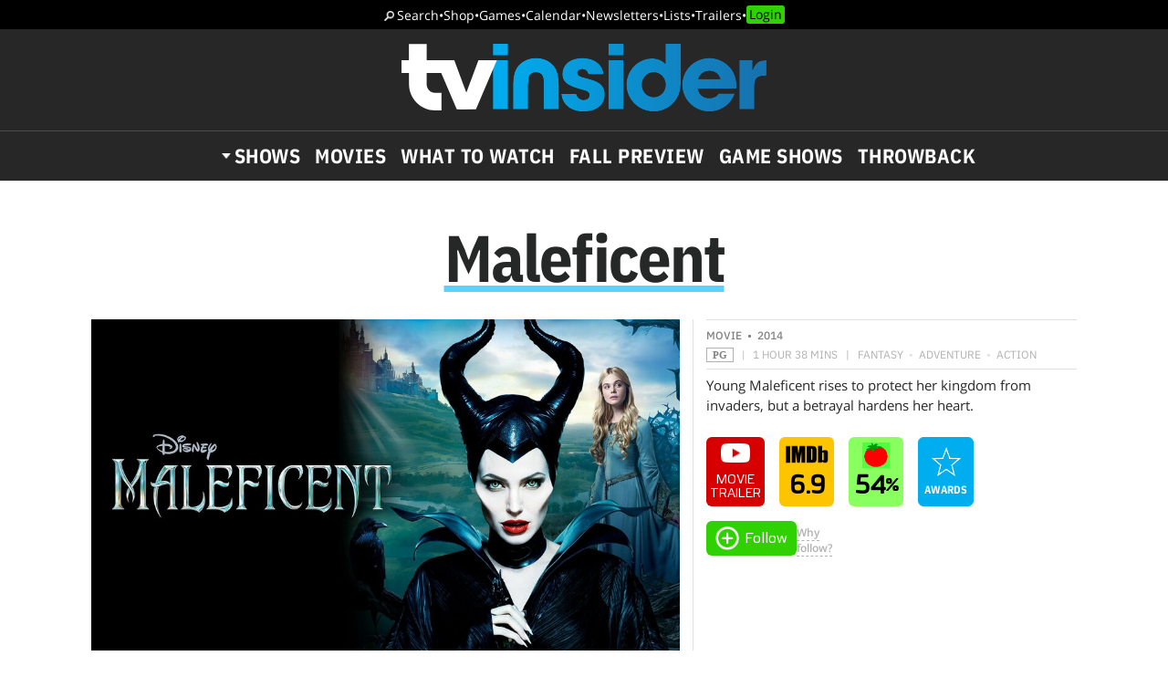

--- FILE ---
content_type: text/html; charset=UTF-8
request_url: https://www.tvinsider.com/show/maleficent/
body_size: 25948
content:
<!DOCTYPE html>
<html lang="en-US">
<head>
<meta charset="UTF-8">
<link rel="preload" as="image" href="https://ntvb.tmsimg.com/assets/p10086642_v_h10_ad.jpg?w=960&h=540"><link rel="preconnect" href="//ads.blogherads.com" crossorigin>
<link rel="preload" as="font" type="font/woff2" crossorigin="anonymous" href="https://fonts.gstatic.com/s/opensans/v17/mem8YaGs126MiZpBA-UFVZ0bf8pkAg.woff2">
<link rel="preload" as="font" type="font/woff2" crossorigin="anonymous" href="https://fonts.gstatic.com/s/ibmplexsans/v8/zYX9KVElMYYaJe8bpLHnCwDKjQ76AIFsdP3pBms.woff2">
<link rel="preload" as="font" type="font/woff2" crossorigin="anonymous" href="https://fonts.gstatic.com/s/ibmplexsanscondensed/v7/Gg8gN4UfRSqiPg7Jn2ZI12V4DCEwkj1E4LVeHY4S7bvspYYnFBq4.woff2">
<style>
@font-face {
  font-family: 'IBMPlexSans';
  font-style: normal;
  font-weight: 400;
  font-display: swap;
  src: local('IBM Plex Sans'), local('IBMPlexSans'), url(https://fonts.gstatic.com/s/ibmplexsans/v8/zYXgKVElMYYaJe8bpLHnCwDKhdHeFaxOedc.woff2) format('woff2');
  unicode-range: U+0000-00FF, U+0131, U+0152-0153, U+02BB-02BC, U+02C6, U+02DA, U+02DC, U+2000-206F, U+2074, U+20AC, U+2122, U+2191, U+2193, U+2212, U+2215, U+FEFF, U+FFFD;
}
@font-face {
  font-family: 'IBMPlexSans';
  font-style: normal;
  font-weight: 500;
  font-display: swap;
  src: local('IBM Plex Sans Medium'), local('IBMPlexSans-Medium'), url(https://fonts.gstatic.com/s/ibmplexsans/v8/zYX9KVElMYYaJe8bpLHnCwDKjSL9AIFsdP3pBms.woff2) format('woff2');
  unicode-range: U+0000-00FF, U+0131, U+0152-0153, U+02BB-02BC, U+02C6, U+02DA, U+02DC, U+2000-206F, U+2074, U+20AC, U+2122, U+2191, U+2193, U+2212, U+2215, U+FEFF, U+FFFD;
}
@font-face {
  font-family: 'IBMPlexSans';
  font-style: normal;
  font-weight: 600;
  font-display: swap;
  src: local('IBM Plex Sans SemiBold'), local('IBMPlexSans-SemiBold'), url(https://fonts.gstatic.com/s/ibmplexsans/v8/zYX9KVElMYYaJe8bpLHnCwDKjQ76AIFsdP3pBms.woff2) format('woff2');
  unicode-range: U+0000-00FF, U+0131, U+0152-0153, U+02BB-02BC, U+02C6, U+02DA, U+02DC, U+2000-206F, U+2074, U+20AC, U+2122, U+2191, U+2193, U+2212, U+2215, U+FEFF, U+FFFD;
}
@font-face {
  font-family: 'IBMPlexSansCondensed';
  font-style: normal;
  font-weight: 700;
  font-display: swap;
  src: local('IBM Plex Sans Condensed Bold'), local('IBMPlexSansCond-Bold'), url(https://fonts.gstatic.com/s/ibmplexsanscondensed/v7/Gg8gN4UfRSqiPg7Jn2ZI12V4DCEwkj1E4LVeHY4S7bvspYYnFBq4.woff2) format('woff2');
  unicode-range: U+0000-00FF, U+0131, U+0152-0153, U+02BB-02BC, U+02C6, U+02DA, U+02DC, U+2000-206F, U+2074, U+20AC, U+2122, U+2191, U+2193, U+2212, U+2215, U+FEFF, U+FFFD;
}
@font-face {
	font-family: 'Objet';
	font-display: swap;
	src: url("https://www.tvinsider.com/wp-content/themes/tv/fonts/Objet-Regular.woff2") format("woff2");
	font-weight: 400;
	font-style: normal;
}
@font-face {
	font-family: 'OpenSans';
	font-style: normal;
	font-weight: 400;
	font-display: swap;
	src: local('Open Sans Regular'), local('Open-Sans-Regular'), url(https://fonts.gstatic.com/s/opensans/v17/mem8YaGs126MiZpBA-UFVZ0bf8pkAg.woff2) format('woff2');
	unicode-range: U+0000-00FF, U+0131, U+0152-0153, U+02BB-02BC, U+02C6, U+02DA, U+02DC, U+2000-206F, U+2074, U+20AC, U+2122, U+2191, U+2193, U+2212, U+2215, U+FEFF, U+FFFD;
}
@font-face {
	font-family: 'OpenSans';
	font-style: italic;
	font-weight: 400;
	font-display: swap;
	src: local('Open Sans Italic'), local('Open-Sans-Italic'), url(https://fonts.gstatic.com/s/opensans/v17/mem6YaGs126MiZpBA-UFUK0Zdc1GAK6b.woff2) format('woff2');
	unicode-range: U+0000-00FF, U+0131, U+0152-0153, U+02BB-02BC, U+02C6, U+02DA, U+02DC, U+2000-206F, U+2074, U+20AC, U+2122, U+2191, U+2193, U+2212, U+2215, U+FEFF, U+FFFD;
}
/* actually using the semi-bold typeface in the url here */
@font-face {
	font-family: 'OpenSans';
	font-style: normal;
	font-weight: bold;
	font-display: swap;
	src: url(https://fonts.gstatic.com/s/opensans/v20/mem5YaGs126MiZpBA-UNirkOUuhpKKSTjw.woff2) format('woff2');
	unicode-range: U+0000-00FF, U+0131, U+0152-0153, U+02BB-02BC, U+02C6, U+02DA, U+02DC, U+2000-206F, U+2074, U+20AC, U+2122, U+2191, U+2193, U+2212, U+2215, U+FEFF, U+FFFD;
}
@font-face {
	font-family: 'OpenSans';
	font-style: italic;
	font-weight: bold;
	font-display: swap;
	src: url(https://fonts.gstatic.com/s/opensans/v20/memnYaGs126MiZpBA-UFUKXGUdhrIqOxjaPX.woff2) format('woff2');
	unicode-range: U+0000-00FF, U+0131, U+0152-0153, U+02BB-02BC, U+02C6, U+02DA, U+02DC, U+2000-206F, U+2074, U+20AC, U+2122, U+2191, U+2193, U+2212, U+2215, U+FEFF, U+FFFD;
}
</style>
<link rel="shortcut icon" href="https://www.tvinsider.com/wp-content/themes/tv/images/favicon.ico" type="image/x-icon">
<link rel="icon" href="https://www.tvinsider.com/wp-content/themes/tv/images/favicon.ico" type="image/x-icon">
<meta name="viewport" content="width=device-width, initial-scale=1.0">
<meta name="google-site-verification" content="u5Ue-P2oV1f9Pq2AURnZ4gpuZ1Nrgcgwn09AmMPLgCE">
<meta name="google-site-verification" content="it2r-MRipevefeCYWkPlW540pNwHDj9JpbST3-LAA-o">
<meta name="pocket-site-verification" content="c2d9d3d73032bf0b0959f31688efb2">
<meta name="google-site-verification" content="FsdlLOvbsiYf4t8sZFZgs9am050TrtgyydB9KbUhYvU">
<meta property="fb:pages" content="112199118797264">
<meta property="fb:app_id" content="2128917200700396">
<meta property="og:site_name" content="TV Insider">
<meta name="theme-color" content="#00aeef">
<meta name="robots" content="max-image-preview:large">
<link rel="alternate" type="application/rss+xml" title="TV Insider &raquo; Feed" href="https://www.tvinsider.com/feed/" />
<script type="text/javascript" id="wpp-js" src="https://www.tvinsider.com/wp-content/plugins/wordpress-popular-posts/assets/js/wpp.min.js?ver=7.3.6" data-sampling="1" data-sampling-rate="100" data-api-url="https://www.tvinsider.com/wp-json/wordpress-popular-posts" data-post-id="0" data-token="43fce7b931" data-lang="0" data-debug="0"></script>
<link rel="alternate" type="application/rss+xml" title="TV Insider &raquo; Maleficent Show Feed" href="https://www.tvinsider.com/show/maleficent/feed/" />
<style id='wp-img-auto-sizes-contain-inline-css' type='text/css'>
img:is([sizes=auto i],[sizes^="auto," i]){contain-intrinsic-size:3000px 1500px}
/*# sourceURL=wp-img-auto-sizes-contain-inline-css */
</style>
<style id='classic-theme-styles-inline-css' type='text/css'>
/*! This file is auto-generated */
.wp-block-button__link{color:#fff;background-color:#32373c;border-radius:9999px;box-shadow:none;text-decoration:none;padding:calc(.667em + 2px) calc(1.333em + 2px);font-size:1.125em}.wp-block-file__button{background:#32373c;color:#fff;text-decoration:none}
/*# sourceURL=/wp-includes/css/classic-themes.min.css */
</style>
<link rel='stylesheet' id='sheknows-infuse-css' href='https://www.tvinsider.com/wp-content/plugins/sheknows-infuse/public/css/style.css?ver=1.0.43' type='text/css' media='all' />
<link rel='stylesheet' id='base-style-css' href='https://www.tvinsider.com/wp-content/themes/tv/style.css?ver=1348' type='text/css' media='all' />
<script>!(function(M,_name){M[_name]=M[_name]||function h(){(h.q=h.q||[]).push(arguments)},M[_name].v=M[_name].v||2,M[_name].s="3";})(window,decodeURI(decodeURI('%61dm%69%72%61%256c')));!(function(M,h,Z,R){Z=M.createElement(h),M=M.getElementsByTagName(h)[0],Z.async=1,Z.src="https://absentairport.com/chunks/iiiju82r05wy.v1.js",(R=0)&&R(Z),M.parentNode.insertBefore(Z,M)})(document,"script");;
!(function(M,h,Z,R,o){function a(R,o){try{a=M.localStorage,(R=JSON.parse(a[decodeURI(decodeURI('%25%367%25%36%35%74%2549%74%256%35%256d'))](Z)).lgk||[])&&(o=M[h].pubads())&&R.forEach((function(M){M&&M[0]&&o.setTargeting(M[0],M[1]||"")}))}catch(b){}var a}try{(o=M[h]=M[h]||{}).cmd=o.cmd||[],typeof o.pubads===R?a():typeof o.cmd.unshift===R?o.cmd.unshift(a):o.cmd.push(a)}catch(b){}})(window,decodeURI(decodeURI('%256%37oo%67%256c%65%74ag')),"_a"+decodeURI(decodeURI("%255%31%5301%25%34f%44%68%2547%254fE%25%35%61%43%25%35%31%25%36%61A%25%378%25%35%32%6agy%51%25%36%61%25%364B%4dz%6b0M%25%36%61%2568%47%4d%25%36%61%49%25%374%25%34f%2554%41%78")),"function");;
;</script><script type="text/javascript" src="https://www.tvinsider.com/wp-content/plugins/she-media-cli-script/inc/connatix-player.js?ver=1769046054" id="connatix-js"></script>
<!-- Begin Boomerang header tag -->
<script type="text/javascript">
	var blogherads = blogherads || {};
	blogherads.adq = blogherads.adq || [];

	blogherads.adq.push(function () {
												blogherads.setTargeting("ci", "term-36104");
								blogherads.setTargeting("pt", "landing");
						if (blogherads.setADmantXData) {
						blogherads.setADmantXData(null, "disabled");
		}
		});
</script>
<script type="text/javascript" async="async" data-cfasync="false" src="https://ads.blogherads.com/static/blogherads.js"></script>
<script type="text/javascript" async="async" data-cfasync="false" src="https://ads.blogherads.com/sk/12/122/1228136/26554/header.js"></script>
<!-- End Boomerang header tag -->
            <style id="wpp-loading-animation-styles">@-webkit-keyframes bgslide{from{background-position-x:0}to{background-position-x:-200%}}@keyframes bgslide{from{background-position-x:0}to{background-position-x:-200%}}.wpp-widget-block-placeholder,.wpp-shortcode-placeholder{margin:0 auto;width:60px;height:3px;background:#dd3737;background:linear-gradient(90deg,#dd3737 0%,#571313 10%,#dd3737 100%);background-size:200% auto;border-radius:3px;-webkit-animation:bgslide 1s infinite linear;animation:bgslide 1s infinite linear}</style>
            
<title>Maleficent - Movie - Where To Watch</title>
<meta name="title" content="Maleficent - Movie - Where To Watch">
<meta name="description" content="Young Maleficent rises to protect her kingdom from invaders, but a betrayal hardens her heart.">
<meta property="og:description" content="Young Maleficent rises to protect her kingdom from invaders, but a betrayal hardens her heart.">
<meta property="og:url" content="https://www.tvinsider.com/show/maleficent/">
<meta property="og:title" content="Maleficent - Movie - Where To Watch">
<meta property="og:type" content="article:tag">
<meta property="og:image" content="https://ntvb.tmsimg.com/assets/p10086642_v_h10_ad.jpg?w=1280&h=720">
<meta name="twitter:card" content="summary_large_image">
<meta name="twitter:site" content="@tvinsider">
<meta name="twitter:creator" content="@tvinsider">
<meta name="twitter:title" content="Maleficent - Movie - Where To Watch">
<meta name="twitter:description" content="Young Maleficent rises to protect her kingdom from invaders, but a betrayal hardens her heart.">
<meta name="twitter:image" content="https://ntvb.tmsimg.com/assets/p10086642_v_h10_ad.jpg?w=1280&h=720">
<meta name="twitter:image:alt" content="Maleficent">
<link rel="canonical" href="https://www.tvinsider.com/show/maleficent/">

 


<script src="https://ajax.googleapis.com/ajax/libs/jquery/3.6.0/jquery.min.js"></script>
<script defer src="https://cmp.osano.com/16BcscRpZUDCE2Y0Z/31c52822-b314-450c-9a60-45b2cd6ac22e/osano.js"></script>


<script type="text/javascript">
if ( window.blogherads ) {
	blogherads.adq.push( function() {
		 blogherads.setTargeting( "pub_meta_1", ["maleficent"] ); 
		 blogherads.setTargeting( "pub_meta_3", [""] ); 
	} );
}
</script>

<!-- Pure Visibility -->
<script>(function(w,d,t,r,u){var f,n,i;w[u]=w[u]||[],f=function(){var o={ti:"5524914", enableAutoSpaTracking: true};o.q=w[u],w[u]=new UET(o),w[u].push("pageLoad")},n=d.createElement(t),n.src=r,n.async=1,n.onload=n.onreadystatechange=function(){var s=this.readyState;s&&s!=="loaded"&&s!=="complete"||(f(),n.onload=n.onreadystatechange=null)},i=d.getElementsByTagName(t)[0],i.parentNode.insertBefore(n,i)})(window,document,"script","//bat.bing.com/bat.js","uetq");</script>

<style id='global-styles-inline-css' type='text/css'>
:root{--wp--preset--aspect-ratio--square: 1;--wp--preset--aspect-ratio--4-3: 4/3;--wp--preset--aspect-ratio--3-4: 3/4;--wp--preset--aspect-ratio--3-2: 3/2;--wp--preset--aspect-ratio--2-3: 2/3;--wp--preset--aspect-ratio--16-9: 16/9;--wp--preset--aspect-ratio--9-16: 9/16;--wp--preset--color--black: #000000;--wp--preset--color--cyan-bluish-gray: #abb8c3;--wp--preset--color--white: #ffffff;--wp--preset--color--pale-pink: #f78da7;--wp--preset--color--vivid-red: #cf2e2e;--wp--preset--color--luminous-vivid-orange: #ff6900;--wp--preset--color--luminous-vivid-amber: #fcb900;--wp--preset--color--light-green-cyan: #7bdcb5;--wp--preset--color--vivid-green-cyan: #00d084;--wp--preset--color--pale-cyan-blue: #8ed1fc;--wp--preset--color--vivid-cyan-blue: #0693e3;--wp--preset--color--vivid-purple: #9b51e0;--wp--preset--gradient--vivid-cyan-blue-to-vivid-purple: linear-gradient(135deg,rgb(6,147,227) 0%,rgb(155,81,224) 100%);--wp--preset--gradient--light-green-cyan-to-vivid-green-cyan: linear-gradient(135deg,rgb(122,220,180) 0%,rgb(0,208,130) 100%);--wp--preset--gradient--luminous-vivid-amber-to-luminous-vivid-orange: linear-gradient(135deg,rgb(252,185,0) 0%,rgb(255,105,0) 100%);--wp--preset--gradient--luminous-vivid-orange-to-vivid-red: linear-gradient(135deg,rgb(255,105,0) 0%,rgb(207,46,46) 100%);--wp--preset--gradient--very-light-gray-to-cyan-bluish-gray: linear-gradient(135deg,rgb(238,238,238) 0%,rgb(169,184,195) 100%);--wp--preset--gradient--cool-to-warm-spectrum: linear-gradient(135deg,rgb(74,234,220) 0%,rgb(151,120,209) 20%,rgb(207,42,186) 40%,rgb(238,44,130) 60%,rgb(251,105,98) 80%,rgb(254,248,76) 100%);--wp--preset--gradient--blush-light-purple: linear-gradient(135deg,rgb(255,206,236) 0%,rgb(152,150,240) 100%);--wp--preset--gradient--blush-bordeaux: linear-gradient(135deg,rgb(254,205,165) 0%,rgb(254,45,45) 50%,rgb(107,0,62) 100%);--wp--preset--gradient--luminous-dusk: linear-gradient(135deg,rgb(255,203,112) 0%,rgb(199,81,192) 50%,rgb(65,88,208) 100%);--wp--preset--gradient--pale-ocean: linear-gradient(135deg,rgb(255,245,203) 0%,rgb(182,227,212) 50%,rgb(51,167,181) 100%);--wp--preset--gradient--electric-grass: linear-gradient(135deg,rgb(202,248,128) 0%,rgb(113,206,126) 100%);--wp--preset--gradient--midnight: linear-gradient(135deg,rgb(2,3,129) 0%,rgb(40,116,252) 100%);--wp--preset--font-size--small: 13px;--wp--preset--font-size--medium: 20px;--wp--preset--font-size--large: 36px;--wp--preset--font-size--x-large: 42px;--wp--preset--spacing--20: 0.44rem;--wp--preset--spacing--30: 0.67rem;--wp--preset--spacing--40: 1rem;--wp--preset--spacing--50: 1.5rem;--wp--preset--spacing--60: 2.25rem;--wp--preset--spacing--70: 3.38rem;--wp--preset--spacing--80: 5.06rem;--wp--preset--shadow--natural: 6px 6px 9px rgba(0, 0, 0, 0.2);--wp--preset--shadow--deep: 12px 12px 50px rgba(0, 0, 0, 0.4);--wp--preset--shadow--sharp: 6px 6px 0px rgba(0, 0, 0, 0.2);--wp--preset--shadow--outlined: 6px 6px 0px -3px rgb(255, 255, 255), 6px 6px rgb(0, 0, 0);--wp--preset--shadow--crisp: 6px 6px 0px rgb(0, 0, 0);}:where(.is-layout-flex){gap: 0.5em;}:where(.is-layout-grid){gap: 0.5em;}body .is-layout-flex{display: flex;}.is-layout-flex{flex-wrap: wrap;align-items: center;}.is-layout-flex > :is(*, div){margin: 0;}body .is-layout-grid{display: grid;}.is-layout-grid > :is(*, div){margin: 0;}:where(.wp-block-columns.is-layout-flex){gap: 2em;}:where(.wp-block-columns.is-layout-grid){gap: 2em;}:where(.wp-block-post-template.is-layout-flex){gap: 1.25em;}:where(.wp-block-post-template.is-layout-grid){gap: 1.25em;}.has-black-color{color: var(--wp--preset--color--black) !important;}.has-cyan-bluish-gray-color{color: var(--wp--preset--color--cyan-bluish-gray) !important;}.has-white-color{color: var(--wp--preset--color--white) !important;}.has-pale-pink-color{color: var(--wp--preset--color--pale-pink) !important;}.has-vivid-red-color{color: var(--wp--preset--color--vivid-red) !important;}.has-luminous-vivid-orange-color{color: var(--wp--preset--color--luminous-vivid-orange) !important;}.has-luminous-vivid-amber-color{color: var(--wp--preset--color--luminous-vivid-amber) !important;}.has-light-green-cyan-color{color: var(--wp--preset--color--light-green-cyan) !important;}.has-vivid-green-cyan-color{color: var(--wp--preset--color--vivid-green-cyan) !important;}.has-pale-cyan-blue-color{color: var(--wp--preset--color--pale-cyan-blue) !important;}.has-vivid-cyan-blue-color{color: var(--wp--preset--color--vivid-cyan-blue) !important;}.has-vivid-purple-color{color: var(--wp--preset--color--vivid-purple) !important;}.has-black-background-color{background-color: var(--wp--preset--color--black) !important;}.has-cyan-bluish-gray-background-color{background-color: var(--wp--preset--color--cyan-bluish-gray) !important;}.has-white-background-color{background-color: var(--wp--preset--color--white) !important;}.has-pale-pink-background-color{background-color: var(--wp--preset--color--pale-pink) !important;}.has-vivid-red-background-color{background-color: var(--wp--preset--color--vivid-red) !important;}.has-luminous-vivid-orange-background-color{background-color: var(--wp--preset--color--luminous-vivid-orange) !important;}.has-luminous-vivid-amber-background-color{background-color: var(--wp--preset--color--luminous-vivid-amber) !important;}.has-light-green-cyan-background-color{background-color: var(--wp--preset--color--light-green-cyan) !important;}.has-vivid-green-cyan-background-color{background-color: var(--wp--preset--color--vivid-green-cyan) !important;}.has-pale-cyan-blue-background-color{background-color: var(--wp--preset--color--pale-cyan-blue) !important;}.has-vivid-cyan-blue-background-color{background-color: var(--wp--preset--color--vivid-cyan-blue) !important;}.has-vivid-purple-background-color{background-color: var(--wp--preset--color--vivid-purple) !important;}.has-black-border-color{border-color: var(--wp--preset--color--black) !important;}.has-cyan-bluish-gray-border-color{border-color: var(--wp--preset--color--cyan-bluish-gray) !important;}.has-white-border-color{border-color: var(--wp--preset--color--white) !important;}.has-pale-pink-border-color{border-color: var(--wp--preset--color--pale-pink) !important;}.has-vivid-red-border-color{border-color: var(--wp--preset--color--vivid-red) !important;}.has-luminous-vivid-orange-border-color{border-color: var(--wp--preset--color--luminous-vivid-orange) !important;}.has-luminous-vivid-amber-border-color{border-color: var(--wp--preset--color--luminous-vivid-amber) !important;}.has-light-green-cyan-border-color{border-color: var(--wp--preset--color--light-green-cyan) !important;}.has-vivid-green-cyan-border-color{border-color: var(--wp--preset--color--vivid-green-cyan) !important;}.has-pale-cyan-blue-border-color{border-color: var(--wp--preset--color--pale-cyan-blue) !important;}.has-vivid-cyan-blue-border-color{border-color: var(--wp--preset--color--vivid-cyan-blue) !important;}.has-vivid-purple-border-color{border-color: var(--wp--preset--color--vivid-purple) !important;}.has-vivid-cyan-blue-to-vivid-purple-gradient-background{background: var(--wp--preset--gradient--vivid-cyan-blue-to-vivid-purple) !important;}.has-light-green-cyan-to-vivid-green-cyan-gradient-background{background: var(--wp--preset--gradient--light-green-cyan-to-vivid-green-cyan) !important;}.has-luminous-vivid-amber-to-luminous-vivid-orange-gradient-background{background: var(--wp--preset--gradient--luminous-vivid-amber-to-luminous-vivid-orange) !important;}.has-luminous-vivid-orange-to-vivid-red-gradient-background{background: var(--wp--preset--gradient--luminous-vivid-orange-to-vivid-red) !important;}.has-very-light-gray-to-cyan-bluish-gray-gradient-background{background: var(--wp--preset--gradient--very-light-gray-to-cyan-bluish-gray) !important;}.has-cool-to-warm-spectrum-gradient-background{background: var(--wp--preset--gradient--cool-to-warm-spectrum) !important;}.has-blush-light-purple-gradient-background{background: var(--wp--preset--gradient--blush-light-purple) !important;}.has-blush-bordeaux-gradient-background{background: var(--wp--preset--gradient--blush-bordeaux) !important;}.has-luminous-dusk-gradient-background{background: var(--wp--preset--gradient--luminous-dusk) !important;}.has-pale-ocean-gradient-background{background: var(--wp--preset--gradient--pale-ocean) !important;}.has-electric-grass-gradient-background{background: var(--wp--preset--gradient--electric-grass) !important;}.has-midnight-gradient-background{background: var(--wp--preset--gradient--midnight) !important;}.has-small-font-size{font-size: var(--wp--preset--font-size--small) !important;}.has-medium-font-size{font-size: var(--wp--preset--font-size--medium) !important;}.has-large-font-size{font-size: var(--wp--preset--font-size--large) !important;}.has-x-large-font-size{font-size: var(--wp--preset--font-size--x-large) !important;}
/*# sourceURL=global-styles-inline-css */
</style>
</head>
<body class="archive tax-show term-maleficent term-36104 wp-theme-tv">
<!-- Meta Pixel Code -->
<script>
  !function(f,b,e,v,n,t,s)
  {if(f.fbq)return;n=f.fbq=function(){n.callMethod?
  n.callMethod.apply(n,arguments):n.queue.push(arguments)};
  if(!f._fbq)f._fbq=n;n.push=n;n.loaded=!0;n.version='2.0';
  n.queue=[];t=b.createElement(e);t.async=!0;
  t.src=v;s=b.getElementsByTagName(e)[0];
  s.parentNode.insertBefore(t,s)}(window, document,'script',
  'https://connect.facebook.net/en_US/fbevents.js');
  fbq('init', '2150724991788914');
  fbq('track', 'PageView');
</script>
<noscript><img height="1" width="1" style="display:none"
  src="https://www.facebook.com/tr?id=2150724991788914&ev=PageView&noscript=1"
/></noscript>
<!-- End Meta Pixel Code -->

<!-- SHEMEDIA ADS Begin Desktop Adhesion ad -->
<script type="text/javascript">
  blogherads.adq.push('frame2');
</script>



<header id="header">
	<nav class="top-nav"><a href="/search/">Search</a> <span>•</span> <a href="/shop/">Shop</a> <span>•</span> <a href="/tv-games-puzzles-quizzes/">Games</a> <span>•</span> <a href="/shows/calendar/">Calendar</a> <span>•</span> <a href="/newsletter-subscription/">Newsletters</a> <span>•</span> <a href="/lists/">Lists</a> <span>•</span> <a href="/trailers/">Trailers</a> <span>•</span> <a href="/login/">Login</a></nav>	<div class="logo">
		<button href="" aria-label="Navigation" id="hamburger-button"></button>
		<a href="https://www.tvinsider.com/"><img width="400" height="74" src="https://www.tvinsider.com/wp-content/themes/tv/images/tvinsider-logo-horizontal-white.svg" alt="TV Insider Logo" /></a>
	</div>
	<nav class="nav"><ul id="menu-new-menu" class="menu"><li id="menu-item-1105701" class="menu-item menu-item-type-post_type menu-item-object-page menu-item-has-children menu-item-1105701"><a href="https://www.tvinsider.com/shows/">Shows</a><div class="subnav">
			<div class="menu-top25">
			<a href="/shows/"><img loading="lazy" alt="Top 25 Shows" width="180" height="82" src="https://www.tvinsider.com/wp-content/themes/tv/images/top-25-shows1.png" /></a>
			<ol><li><a href="/show/the-beauty/">The Beauty</a></li><li><a href="/show/the-pitt/">The Pitt</a></li><li><a href="/show/memory-of-a-killer/">Memory of a Killer</a></li><li><a href="/show/star-search-2026/">Star Search</a></li><li><a href="/show/tell-me-lies/">Tell Me Lies</a></li><li><a href="/show/a-knight-of-the-seven-kingdoms-the-hedge-knight/">A Knight of the Seven Kingdoms</a></li><li><a href="/show/mel-brooks-the-99-year-old-man/">Mel Brooks: The 99 Year Old Man!</a></li><li><a href="/show/the-rookie/">The Rookie</a></li><li><a href="/show/industry/">Industry</a></li><li><a href="/show/the-traitors/">The Traitors</a></li></ol>
			<a class="basic-button" href="https://www.tvinsider.com/shows/">Full List</a>
			</div>
<ul class="menu-networks">	<li class="network"><a href="https://www.tvinsider.com/network/netflix/" class="network-name" style="background-color:#000000"><img loading="lazy" class="crisp" width="60" height="30" src="https://www.tvinsider.com/wp-content/uploads/2022/07/netflix.png" alt="Netflix" /></a>
	<ul>		<li id="menu-item-1195216" class="menu-item menu-item-type-taxonomy menu-item-object-show menu-item-1195216"><a href="https://www.tvinsider.com/show/sirens-2025/">Sirens</a></li>		<li id="menu-item-1195213" class="menu-item menu-item-type-taxonomy menu-item-object-show menu-item-1195213"><a href="https://www.tvinsider.com/show/department-q/">Dept. Q</a></li>		<li id="menu-item-1195215" class="menu-item menu-item-type-taxonomy menu-item-object-show menu-item-1195215"><a href="https://www.tvinsider.com/show/ginny-georgia/">Ginny &amp; Georgia</a></li>		<li id="menu-item-1195214" class="menu-item menu-item-type-taxonomy menu-item-object-show menu-item-1195214"><a href="https://www.tvinsider.com/show/forever-2023/">Forever</a></li>	</ul></li>	<li class="network"><a href="https://www.tvinsider.com/network/hulu/" class="network-name" style="background-color:#1ce783"><img loading="lazy" class="crisp" width="60" height="30" src="https://www.tvinsider.com/wp-content/uploads/2025/09/hulu-logo.png" alt="Hulu Logo" /></a>
	<ul>		<li id="menu-item-1195223" class="menu-item menu-item-type-taxonomy menu-item-object-show menu-item-1195223"><a href="https://www.tvinsider.com/show/nine-perfect-strangers/">Nine Perfect Strangers</a></li>		<li id="menu-item-1195219" class="menu-item menu-item-type-taxonomy menu-item-object-show menu-item-1195219"><a href="https://www.tvinsider.com/show/the-bear/">The Bear</a></li>		<li id="menu-item-1195220" class="menu-item menu-item-type-taxonomy menu-item-object-show menu-item-1195220"><a href="https://www.tvinsider.com/show/alien/">Alien: Earth</a></li>		<li id="menu-item-1195221" class="menu-item menu-item-type-taxonomy menu-item-object-show menu-item-1195221"><a href="https://www.tvinsider.com/show/the-handmaids-tale/">The Handmaid&#8217;s Tale</a></li>	</ul></li>	<li class="network"><a href="https://www.tvinsider.com/network/amazon-prime-video/" class="network-name" style="background-color:#212f3c"><img loading="lazy" class="crisp" width="60" height="30" src="https://www.tvinsider.com/wp-content/uploads/2022/07/prime-video.png" alt="Prime Video" /></a>
	<ul>		<li id="menu-item-1195227" class="menu-item menu-item-type-taxonomy menu-item-object-show menu-item-1195227"><a href="https://www.tvinsider.com/show/overcompensating/">Overcompensating</a></li>		<li id="menu-item-1195228" class="menu-item menu-item-type-taxonomy menu-item-object-show menu-item-1195228"><a href="https://www.tvinsider.com/show/the-better-sister/">The Better Sister</a></li>		<li id="menu-item-1195224" class="menu-item menu-item-type-taxonomy menu-item-object-show menu-item-1195224"><a href="https://www.tvinsider.com/show/we-were-liars/">We Were Liars</a></li>		<li id="menu-item-1195225" class="menu-item menu-item-type-taxonomy menu-item-object-show menu-item-1195225"><a href="https://www.tvinsider.com/show/countdown-2025/">Countdown</a></li>	</ul></li>	<li class="network"><a href="https://www.tvinsider.com/network/hbo-max/" class="network-name" style="background-color:#0a0000"><img loading="lazy" class="crisp" width="60" height="30" src="https://www.tvinsider.com/wp-content/uploads/2025/07/hbo-max.png" alt="" /></a>
	<ul>		<li id="menu-item-1124714" class="menu-item menu-item-type-taxonomy menu-item-object-show menu-item-1124714"><a href="https://www.tvinsider.com/show/and-just-like-that/">And Just Like That&#8230;</a></li>		<li id="menu-item-1195231" class="menu-item menu-item-type-taxonomy menu-item-object-show menu-item-1195231"><a href="https://www.tvinsider.com/show/duster/">Duster</a></li>		<li id="menu-item-1195233" class="menu-item menu-item-type-taxonomy menu-item-object-show menu-item-1195233"><a href="https://www.tvinsider.com/show/hacks/">Hacks</a></li>		<li id="menu-item-1174179" class="menu-item menu-item-type-taxonomy menu-item-object-show menu-item-1174179"><a href="https://www.tvinsider.com/show/the-pitt/">The Pitt</a></li>	</ul></li>	<li class="network"><a href="https://www.tvinsider.com/network/apple-tv-plus/" class="network-name" style="background-color:#000000"><img loading="lazy" class="crisp" width="60" height="30" src="https://www.tvinsider.com/wp-content/uploads/2025/10/apple-tv-1.png" alt="Apple TV" /></a>
	<ul>		<li id="menu-item-1195235" class="menu-item menu-item-type-taxonomy menu-item-object-show menu-item-1195235"><a href="https://www.tvinsider.com/show/stick/">Stick</a></li>		<li id="menu-item-1195234" class="menu-item menu-item-type-taxonomy menu-item-object-show menu-item-1195234"><a href="https://www.tvinsider.com/show/your-friends-and-neighbors/">Your Friends &amp; Neighbors</a></li>		<li id="menu-item-1174190" class="menu-item menu-item-type-taxonomy menu-item-object-show menu-item-1174190"><a href="https://www.tvinsider.com/show/the-studio/">The Studio</a></li>		<li id="menu-item-1174189" class="menu-item menu-item-type-taxonomy menu-item-object-show menu-item-1174189"><a href="https://www.tvinsider.com/show/severance/">Severance</a></li>	</ul></li>	<li class="network"><a href="https://www.tvinsider.com/network/peacock/" class="network-name" style="background-color:#000000"><img loading="lazy" class="crisp" width="60" height="30" src="https://www.tvinsider.com/wp-content/uploads/2022/07/peacock.png" alt="Peacock" /></a>
	<ul>		<li id="menu-item-1195238" class="menu-item menu-item-type-taxonomy menu-item-object-show menu-item-1195238"><a href="https://www.tvinsider.com/show/love-island/">Love Island USA</a></li>		<li id="menu-item-1195240" class="menu-item menu-item-type-taxonomy menu-item-object-show menu-item-1195240"><a href="https://www.tvinsider.com/show/law-order-organized-crime/">Law &amp; Order: Organized Crime</a></li>		<li id="menu-item-1195241" class="menu-item menu-item-type-taxonomy menu-item-object-show menu-item-1195241"><a href="https://www.tvinsider.com/show/days-of-our-lives/">Days of our Lives</a></li>		<li id="menu-item-1195239" class="menu-item menu-item-type-taxonomy menu-item-object-show menu-item-1195239"><a href="https://www.tvinsider.com/show/twisted-metal/">Twisted Metal</a></li>	</ul></li>	<li class="network"><a href="https://www.tvinsider.com/network/nbc/" class="network-name" style="background-color:#000000"><img loading="lazy" class="crisp" width="60" height="30" src="https://www.tvinsider.com/wp-content/uploads/2022/07/nbc.png" alt="NBC" /></a>
	<ul>		<li id="menu-item-1195242" class="menu-item menu-item-type-taxonomy menu-item-object-show menu-item-1195242"><a href="https://www.tvinsider.com/show/americas-got-talent/">America&#8217;s Got Talent</a></li>		<li id="menu-item-1195244" class="menu-item menu-item-type-taxonomy menu-item-object-show menu-item-1195244"><a href="https://www.tvinsider.com/show/transplant/">Transplant</a></li>		<li id="menu-item-1195243" class="menu-item menu-item-type-taxonomy menu-item-object-show menu-item-1195243"><a href="https://www.tvinsider.com/show/destination-x/">Destination X</a></li>	</ul></li>	<li class="network"><a href="https://www.tvinsider.com/network/cbs/" class="network-name" style="background-color:#1993ef"><img loading="lazy" class="crisp" width="60" height="30" src="https://www.tvinsider.com/wp-content/uploads/2022/07/cbs.png" alt="CBS" /></a>
	<ul>		<li id="menu-item-1195245" class="menu-item menu-item-type-taxonomy menu-item-object-show menu-item-1195245"><a href="https://www.tvinsider.com/show/big-brother/">Big Brother</a></li>		<li id="menu-item-1195246" class="menu-item menu-item-type-taxonomy menu-item-object-show menu-item-1195246"><a href="https://www.tvinsider.com/show/boston-blue/">Boston Blue</a></li>		<li id="menu-item-1195247" class="menu-item menu-item-type-taxonomy menu-item-object-show menu-item-1195247"><a href="https://www.tvinsider.com/show/survivor/">Survivor</a></li>	</ul></li>	<li class="network"><a href="https://www.tvinsider.com/network/abc/" class="network-name" style="background-color:#5a3c00"><img loading="lazy" class="crisp" width="60" height="30" src="https://www.tvinsider.com/wp-content/uploads/2022/07/abc.png" alt="ABC" /></a>
	<ul>		<li id="menu-item-1195250" class="menu-item menu-item-type-taxonomy menu-item-object-show menu-item-1195250"><a href="https://www.tvinsider.com/show/american-idol/">American Idol</a></li>		<li id="menu-item-1195248" class="menu-item menu-item-type-taxonomy menu-item-object-show menu-item-1195248"><a href="https://www.tvinsider.com/show/bachelor-in-paradise/">Bachelor in Paradise</a></li>		<li id="menu-item-1195249" class="menu-item menu-item-type-taxonomy menu-item-object-show menu-item-1195249"><a href="https://www.tvinsider.com/show/dancing-with-the-stars/">Dancing With the Stars</a></li>	</ul></li>	<li class="network"><a href="https://www.tvinsider.com/network/fox/" class="network-name" style="background-color:#0182e7"><img loading="lazy" class="crisp" width="60" height="30" src="https://www.tvinsider.com/wp-content/uploads/2022/07/fox.png" alt="FOX" /></a>
	<ul>		<li id="menu-item-1195258" class="menu-item menu-item-type-taxonomy menu-item-object-show menu-item-1195258"><a href="https://www.tvinsider.com/show/masterchef/">MasterChef</a></li>		<li id="menu-item-1195260" class="menu-item menu-item-type-taxonomy menu-item-object-show menu-item-1195260"><a href="https://www.tvinsider.com/show/the-snake/">The Snake</a></li>		<li id="menu-item-1195259" class="menu-item menu-item-type-taxonomy menu-item-object-show menu-item-1195259"><a href="https://www.tvinsider.com/show/the-1-club/">The 1% Club</a></li>	</ul></li>	<li class="network"><a href="https://www.tvinsider.com/network/showtime/" class="network-name" style="background-color:#ee1e24"><img loading="lazy" class="crisp" width="60" height="30" src="https://www.tvinsider.com/wp-content/uploads/2022/07/showtime.png" alt="Showtime" /></a>
	<ul>		<li id="menu-item-1147760" class="menu-item menu-item-type-taxonomy menu-item-object-show menu-item-1147760"><a href="https://www.tvinsider.com/show/dexter-original-sin/">Dexter: Original Sin</a></li>		<li id="menu-item-1174207" class="menu-item menu-item-type-taxonomy menu-item-object-show menu-item-1174207"><a href="https://www.tvinsider.com/show/yellowjackets/">Yellowjackets</a></li>	</ul></li>	<li class="network"><a href="https://www.tvinsider.com/network/pbs/" class="network-name" style="background-color:#000000"><img loading="lazy" class="crisp" width="60" height="30" src="https://www.tvinsider.com/wp-content/uploads/2022/07/pbs.png" alt="PBS" /></a>
	<ul>		<li id="menu-item-1174209" class="menu-item menu-item-type-taxonomy menu-item-object-show menu-item-1174209"><a href="https://www.tvinsider.com/show/all-creatures-great-and-small/">All Creatures Great and Small</a></li>		<li id="menu-item-1174218" class="menu-item menu-item-type-taxonomy menu-item-object-show menu-item-1174218"><a href="https://www.tvinsider.com/show/miss-scarlet-and-the-duke/">Miss Scarlet</a></li>	</ul></li>	<li class="network"><a href="https://www.tvinsider.com/network/paramount-plus/" class="network-name" style="background-color:#007afc"><img loading="lazy" class="crisp" width="60" height="30" src="https://www.tvinsider.com/wp-content/uploads/2022/07/paramount-plus.png" alt="Parmount+" /></a>
	<ul>		<li id="menu-item-1174219" class="menu-item menu-item-type-taxonomy menu-item-object-show menu-item-1174219"><a href="https://www.tvinsider.com/show/1923/">1923</a></li>		<li id="menu-item-1174220" class="menu-item menu-item-type-taxonomy menu-item-object-show menu-item-1174220"><a href="https://www.tvinsider.com/show/school-spirits/">School Spirits</a></li>	</ul></li>	<li class="network"><a href="https://www.tvinsider.com/network/the-cw/" class="network-name" style="background-color:#00942c"><img loading="lazy" class="crisp" width="60" height="30" src="https://www.tvinsider.com/wp-content/uploads/2022/07/cw.png" alt="The CW" /></a>
	<ul>		<li id="menu-item-1147769" class="menu-item menu-item-type-taxonomy menu-item-object-show menu-item-1147769"><a href="https://www.tvinsider.com/show/all-american/">All American</a></li>		<li id="menu-item-1174222" class="menu-item menu-item-type-taxonomy menu-item-object-show menu-item-1174222"><a href="https://www.tvinsider.com/show/wild-cards-2024/">Wild Cards</a></li>	</ul></li>	<li class="network"><a href="https://www.tvinsider.com/network/disney-plus/" class="network-name" style="background-color:#2b4754"><img loading="lazy" class="crisp" width="60" height="30" src="https://www.tvinsider.com/wp-content/uploads/2024/03/disney-plus.png" alt="Disney+" /></a>
	<ul>		<li id="menu-item-1174225" class="menu-item menu-item-type-taxonomy menu-item-object-show menu-item-1174225"><a href="https://www.tvinsider.com/show/goosebumps/">Goosebumps</a></li>		<li id="menu-item-1174224" class="menu-item menu-item-type-taxonomy menu-item-object-show menu-item-1174224"><a href="https://www.tvinsider.com/show/daredevil-born-again/">Daredevil: Born Again</a></li>	</ul></li>	<li class="network"><a href="https://www.tvinsider.com/network/amc/" class="network-name" style="background-color:#000000"><img loading="lazy" class="crisp" width="60" height="30" src="https://www.tvinsider.com/wp-content/uploads/2022/07/amc.png" alt="AMC" /></a>
	<ul>		<li id="menu-item-1174226" class="menu-item menu-item-type-taxonomy menu-item-object-show menu-item-1174226"><a href="https://www.tvinsider.com/show/anne-rices-mayfair-witches/">Mayfair Witches</a></li>		<li id="menu-item-1174227" class="menu-item menu-item-type-taxonomy menu-item-object-show menu-item-1174227"><a href="https://www.tvinsider.com/show/dark-winds/">Dark Winds</a></li>	</ul></li>	<li class="network"><a href="https://www.tvinsider.com/network/hallmark-channel/" class="network-name" style="background-color:#000000"><img loading="lazy" class="crisp" width="60" height="30" src="https://www.tvinsider.com/wp-content/uploads/2022/07/hallmark.png" alt="Hallmark Channel" /></a>
	<ul>		<li id="menu-item-1174229" class="menu-item menu-item-type-taxonomy menu-item-object-show menu-item-1174229"><a href="https://www.tvinsider.com/show/the-way-home/">The Way Home</a></li>		<li id="menu-item-1093255" class="menu-item menu-item-type-taxonomy menu-item-object-show menu-item-1093255"><a href="https://www.tvinsider.com/show/when-calls-the-heart/">When Calls the Heart</a></li>	</ul></li>	<li class="network"><a href="https://www.tvinsider.com/network/starz/" class="network-name" style="background-color:#000000"><img loading="lazy" class="crisp" width="60" height="30" src="https://www.tvinsider.com/wp-content/uploads/2020/05/starz.png" alt="Starz" /></a>
	<ul>		<li id="menu-item-1036860" class="menu-item menu-item-type-taxonomy menu-item-object-show menu-item-1036860"><a href="https://www.tvinsider.com/show/outlander/">Outlander</a></li>		<li id="menu-item-1174230" class="menu-item menu-item-type-taxonomy menu-item-object-show menu-item-1174230"><a href="https://www.tvinsider.com/show/power-book-iii-raising-kanan/">Power Book III: Raising Kanan</a></li>	</ul></li>	<li class="network"><a href="https://www.tvinsider.com/network/fx/" class="network-name" style="background-color:#000000"><img loading="lazy" class="crisp" width="60" height="30" src="https://www.tvinsider.com/wp-content/uploads/2020/05/fx.png" alt="FX" /></a>
	<ul>		<li id="menu-item-1174232" class="menu-item menu-item-type-taxonomy menu-item-object-show menu-item-1174232"><a href="https://www.tvinsider.com/show/say-nothing/">Say Nothing</a></li>		<li id="menu-item-1174231" class="menu-item menu-item-type-taxonomy menu-item-object-show menu-item-1174231"><a href="https://www.tvinsider.com/show/alien/">Alien: Earth</a></li>	</ul></li>	<li class="network"><a href="https://www.tvinsider.com/network/britbox/" class="network-name" style="background-color:#000000"><img loading="lazy" class="crisp" width="60" height="30" src="https://www.tvinsider.com/wp-content/uploads/2022/07/britbox.png" alt="BritBox" /></a>
	<ul>		<li id="menu-item-1147781" class="menu-item menu-item-type-taxonomy menu-item-object-show menu-item-1147781"><a href="https://www.tvinsider.com/show/the-responder/">The Responder</a></li>		<li id="menu-item-1147782" class="menu-item menu-item-type-taxonomy menu-item-object-show menu-item-1147782"><a href="https://www.tvinsider.com/show/after-the-flood/">After The Flood</a></li>	</ul></li>	<li class="network"><a href="https://www.tvinsider.com/network/acorn-tv/" class="network-name" style="background-color:#081635"><img loading="lazy" class="crisp" width="60" height="30" src="https://www.tvinsider.com/wp-content/uploads/2022/07/acorn.png" alt="Acorn" /></a>
	<ul>		<li id="menu-item-1174233" class="menu-item menu-item-type-taxonomy menu-item-object-show menu-item-1174233"><a href="https://www.tvinsider.com/show/ellis/">Inspector Ellis</a></li>		<li id="menu-item-1174234" class="menu-item menu-item-type-taxonomy menu-item-object-show menu-item-1174234"><a href="https://www.tvinsider.com/show/the-gone/">The Gone</a></li>	</ul></li>	<li class="network"><a href="https://www.tvinsider.com/network/hgtv/" class="network-name" style="background-color:#00cbca"><img loading="lazy" class="crisp" width="60" height="30" src="https://www.tvinsider.com/wp-content/uploads/2022/07/hgtv.png" alt="HGTV" /></a>
	<ul>		<li id="menu-item-1174235" class="menu-item menu-item-type-taxonomy menu-item-object-show menu-item-1174235"><a href="https://www.tvinsider.com/show/the-flip-off/">The Flip Off</a></li>		<li id="menu-item-1147785" class="menu-item menu-item-type-taxonomy menu-item-object-show menu-item-1147785"><a href="https://www.tvinsider.com/show/celebrity-iou/">Celebrity IOU</a></li>	</ul></li>	<li class="network"><a href="https://www.tvinsider.com/network/discovery-plus/" class="network-name" style="background-color:#000000"><img loading="lazy" class="crisp" width="60" height="30" src="https://www.tvinsider.com/wp-content/uploads/2022/07/discovery-plus.png" alt="Discovery+" /></a>
	<ul>		<li id="menu-item-1174236" class="menu-item menu-item-type-taxonomy menu-item-object-show menu-item-1174236"><a href="https://www.tvinsider.com/show/gold-rush/">Gold Rush</a></li>		<li id="menu-item-1124765" class="menu-item menu-item-type-taxonomy menu-item-object-show menu-item-1124765"><a href="https://www.tvinsider.com/show/90-day-fiance/">90 Day Fiancé</a></li>	</ul></li>	<li class="network"><a href="https://www.tvinsider.com/network/bbc-america/" class="network-name" style="background-color:#000000"><img loading="lazy" class="crisp" width="60" height="30" src="https://www.tvinsider.com/wp-content/uploads/2022/07/bbc-america.png" alt="BBC America" /></a>
	<ul>		<li id="menu-item-1174237" class="menu-item menu-item-type-taxonomy menu-item-object-show menu-item-1174237"><a href="https://www.tvinsider.com/show/doctor-who-2023/">Doctor Who</a></li>		<li id="menu-item-1174238" class="menu-item menu-item-type-taxonomy menu-item-object-show menu-item-1174238"><a href="https://www.tvinsider.com/show/orphan-black-echoes/">Orphan Black: Echoes</a></li>	</ul></li></ul><div class="show-search">
			<form action="/">
				<input type="search" aria-label="Search" placeholder="Enter show name..." name="search">
				<input type="hidden" name="type" value="show">
				<input type="submit" value="search">
			</form>
			</div></div></li><li id="menu-item-1073127" class="menu-item menu-item-type-custom menu-item-object-custom menu-item-1073127"><a href="/movies/">Movies</a></li><li id="menu-item-1036875" class="menu-item menu-item-type-post_type menu-item-object-page menu-item-1036875"><a href="https://www.tvinsider.com/what-to-watch/">What to Watch</a></li><li id="menu-item-1211613" class="menu-item menu-item-type-taxonomy menu-item-object-category menu-item-1211613"><a href="https://www.tvinsider.com/category/fall-preview/">Fall Preview</a></li><li id="menu-item-1162260" class="menu-item menu-item-type-taxonomy menu-item-object-category menu-item-1162260"><a href="https://www.tvinsider.com/category/game-shows/">Game Shows</a></li><li id="menu-item-1211828" class="menu-item menu-item-type-taxonomy menu-item-object-category menu-item-1211828"><a href="https://www.tvinsider.com/category/throwback/">Throwback</a></li><li id="searchlink"><a href="https://www.tvinsider.com/?search=">Search</a></li></ul></nav></header>

<style>
.menu li {
	position: relative;
}
.menu li.menu-item-has-children {
    position: static;
}
</style>

<style>
main {
	text-align: center;
}
.advert-holder {
	margin: 48px auto 0 auto;
}


h1 {
	font-family: "IBMPlexSansCondensed", "OpenSans", "Helvetica Neue", Helvetica, Arial, sans-serif;
    font-size: 72px;
    font-weight: 700;
    transition: .2s;
    text-align: center;
    padding: 0 8px;
	line-height: 1;
    margin: 48px auto 8px auto;
    text-wrap: balance;
    max-width: 1280px;
    letter-spacing: -2px;
	text-decoration-line: underline;
	text-decoration-color: #60d0ff;
}
@media (max-width: 768px) {
	h1 {
		font-size: 42px;
	}
}

h2.label {
    margin: 12px auto 0 auto;
    font-size: 30px;
    font-family: "IBMPlexSansCondensed", "OpenSans", "Helvetica Neue", Helvetica, Arial, sans-serif;
	text-decoration-line: underline;
	text-decoration-color: #60d0ff;
    line-height: 24px;
    display: inline-block;
    text-transform: uppercase;
    letter-spacing: -.5px;
}
h2.label.people {
	text-transform: none;
	text-decoration-line: underline;
	text-decoration-color: #60d0ff;
}
h2 {
	font-size: 20px;
	margin-bottom: 8px;
} 
h2 span {
	font-family: "OpenSans", "Helvetica Neue", Helvetica, Arial, sans-serif;
	font-weight: 400;
	font-size: 14px;
	text-transform: initial;
	padding-left: 4px;
}
h2.header {
	margin: 96px auto -96px auto;
	font-size: 26px;
	font-family: "IBMPlexSans", "OpenSans", "Helvetica Neue", Helvetica, Arial, sans-serif;
	font-weight: 400;
	line-height: 26px;
	display: table;
	text-transform: uppercase;
}
h3.label {
    margin: 16px 0 32px 0;
    font-size: 32px;
}
h3.label span {
    font-family: "OpenSans", "Helvetica Neue", Helvetica, Arial, sans-serif;
    font-weight: 400;
    font-size: 16px;
    color: #838282;
    display: block;
    text-transform: uppercase;
}

.meta-box {
	margin: 32px 0 0 0;
}
.meta-box-content {
	display:inline-block; 
	width: 100%;
	max-width: 1080px;
}
.meta-box-content h3 {
	text-transform: uppercase;
}
.meta-box-content h3 time {
	margin-top: 4px;
	margin-bottom: 0;
}
.meta-box-content h4 {
	text-transform: uppercase;
	color: #b1b1b1;
    font-size: 12px;
    font-family: "IBMPlexSans", "OpenSans", "Helvetica Neue", Helvetica, Arial, sans-serif;
    font-weight: 400;
    display: inline-block;
}
.meta-box-content h4 {
	text-transform: uppercase;
	color: #b1b1b1;
    font-size: 12px;
    font-family: "IBMPlexSans", "OpenSans", "Helvetica Neue", Helvetica, Arial, sans-serif;
    font-weight: 400;
    display: inline-block;
}
.meta-box-content h4.show-rating {
	color: #838282;
	font-weight: 400;
	font-size: 11px;
}
.meta-box-content h4.show-rating span {
	border: 1px solid #b1b1b1;
	padding: 1px 6px;
	font-family: serif;
	font-weight: bold;
}
.meta-box-content h4.release-year {
	color: #838282;
	font-weight: 500;
}
.meta-box-content h4 a {
	color: #838282 !important;
	font-weight: 500 !important;
}
.meta-box-content h4 a:hover {
	color: #00aeef !important;
}
.meta-box-content h4::after {
	content: '\00a0\00a0•\00a0\00a0';
	color: #dee1e3;
}
.meta-box-content h4.release-year::after {
	color: #838282;
}
.meta-box-content h4.show-rating::after, .meta-box-content h4.duration::after {
	content: '\00a0\00a0\00a0|\00a0\00a0\00a0';
	color: #b1b1b1;
	font-weight: 400 !important;
}
.meta-box-content h4.source-network {
	font-weight: 500;
	color: #838282;
}
.meta-box-content h4.source-network::after {
	color: #838282;
}
.meta-box-content h4:last-child::after {
	content: '';
}
.meta-box-content h4 a {
	text-decoration: none;
	color: #b1b1b1;
    font-weight: 400;
}
.meta-box-content img.key-art {
	float: left;
	margin-right: 14px;
    border-right: 1px solid #dee1e3;
    padding-right: 14px;
	aspect-ratio: 1014 / 570;
}
.meta-box-content .key-art-container {
	position: relative;
	display: block;
    transition: .2s;
}
.meta-box-content .key-art-container .icon-expand {
	position: absolute;
    top: 308px;
    left: 592px;
    display: none;
    transition: .2s;
}
@media (min-width: 1024px) {
	.meta-box-content .key-art-container:hover .icon-expand {
		display: block;
	}
}
.meta-box-content time {
	margin: 8px 0 16px 0;
}
.meta-box-content img.network-logo {
	border-radius: 4px;
	transition: .2s;
}
.meta-box-content a:hover img.network-logo {
	transform: scale(1.06);
}
.meta-box-content .actor-photo {
	width: 50%;
	text-align: right;
	display: inline-block;
	padding-right: 14px;
	border-right: 1px solid #dee1e3;
}
.meta-box-content .actor-photo img {
	width: 320px;
	height: 427px;
}
.meta-box-content .actor-data {
	width: 50%;
	float: right;
	padding-left: 14px;
}
@media (max-width: 768px) {
	.meta-box-content .actor-photo {
		width: 100%;
		text-align: center;
		display: block;
		padding-right: 0;
		border-right: 0;
	}
	.meta-box-content .actor-data {
		width: 100%;
		float: none;
		padding-left: 0;
		margin-top: 16px;
		padding: 0 4px;
	}
}
.meta-box-content p {
	font-size: 16px;
	line-height: 26px;
	text-align: center;
	display: table;
	width: 100%;
}
@media (max-width: 1024px) {
	.meta-box-content img.key-art {
		min-width: 100%;
		margin-bottom: 16px;
		border-right: 0;
		padding-right: 0;
	}
}
.show-data {
	text-align: left;
	display: flex;
	position: relative;
	flex-flow: column;
} 
.show-data p {
	text-align: left;
	font-size: 15px;
	line-height: 22px;
	padding-top: 6px;
	padding-right: 4px;
	border-top: 1px solid #dee1e3;
	margin-top: 6px;
	text-wrap: pretty;
} 
h2.returning-premiering  {
	font-family: "Objet", "OpenSans", "Helvetica Neue", Helvetica, Arial, sans-serif; 
	font-size: 14px;
	font-weight: 400;
    background-color: #fbffb0;
    padding: 12px;
    display: flex;
    margin: 32px auto 0 auto;
    text-transform: uppercase;
    width: fit-content;
    align-items: center;
    border-radius: 1px;
    position: relative;
}

h2.returning-premiering img {
	margin-right: 8px;
}
h2.returning-premiering time {
	display: inline-block;
	padding-left: 4px;
	padding-top: 4px;
	font-size: 14px;
} 
h2.returning-premiering time span {
	font-family: "Objet", "OpenSans", "Helvetica Neue", Helvetica, Arial, sans-serif;
	text-transform: none;
	padding-left: 0;
} 
.show-data .base-info {
	margin-top: 12px;
	left: 0;
	display: flex;
}
.show-data .base-info h2 {
	font-family: "IBMPlexSans", "Helvetica Neue", Helvetica, Arial, sans-serif; 
	font-size: 15px;
	font-weight: 400;
    background-color: #fbffb0;
    padding: 3px 0 2px 10px;
	margin-bottom: 0;
}
.show-data .base-info a.trailer-link {
    padding: 6px 4px 2px 4px;
    background-color: #d60000;
    transition: .2s;
	margin-right: 16px;
    border-radius: 6px;
    display: grid;
    grid-template-columns: 1fr;
    grid-template-rows: 24px 1fr;
    row-gap: 4px;
    align-items: center;
    text-align: center;
    justify-items: center;
    min-height: 74px;
	min-width: 60px;
	max-width: 70px;
}
.show-data .base-info a.trailer-link h2, .show-data .base-info a.trailer-link span {
    font-family: "Objet", "OpenSans", "Helvetica Neue", Helvetica, Arial, sans-serif;
    font-size: 14px;
    line-height: 1.1;
    background-color: #d60000;
    color: #fff;
    text-transform: uppercase;
    display: block;
    padding: 0;
}
.show-data .base-info a.trailer-link span {
    font-size: 12px;
    line-height: 1;
    word-break: break-word;
}
.show-data .base-info a.trailer-link:hover {
	transform: scale(1.06);
}
.show-data .network-and-time {
	display: grid;
	grid-template-columns: max-content 1fr;
	grid-template-rows: 1fr;
	align-items: center;
	margin-bottom: 12px;
}
.show-data .logonetwork img {
	margin-right: 12px;
}
.show-data .top-info {
	line-height: 18px;
	text-wrap: pretty;
	padding-top: 6px;
	border-top: 1px solid #dee1e3;
}
.show-data .genres {
	text-wrap: balance;
}

.show-data .base-info a.show-imdb-rating {
	padding: 6px;
    display: flex;
    flex-flow: column nowrap;
    align-items: center;
    justify-content: space-between;
	background-color: #fcc500;
	margin-right: 16px;
	border-radius: 6px;
    transition: .2s;
    text-align: center;
    min-height: 74px;
	min-width: 60px;
}
.show-data .base-info a.show-imdb-rating img {
	margin-top: 3px;
}
.show-data .base-info a.show-imdb-rating h5 {
	font-family: "Objet", "OpenSans", "Helvetica Neue", Helvetica, Arial, sans-serif;
	font-size: 30px;
	color: #000;
	letter-spacing: -1px;
}

.show-data .base-info a.show-imdb-rating:hover {
	transform: scale(1.06);
}
.show-data .base-info a.show-rotten-rating {
	padding: 6px;
    display: flex;
    flex-flow: column nowrap;
    align-items: center;
    justify-content: space-between;
	background-color: #89ff60;
	margin-right: 16px;
	border-radius: 6px;
    transition: .2s;
    text-align: center;
    min-height: 74px;
	min-width: 60px;
}
.show-data .base-info a.show-rotten-rating h5 {
	font-family: "Objet", "OpenSans", "Helvetica Neue", Helvetica, Arial, sans-serif;
	font-size: 30px;
	color: #000;
	letter-spacing: -1px;
}
.show-data .base-info a.show-rotten-rating h5 span {
	font-size: 20px;
	position: relative;
	top: -3px;
}

.show-data .base-info a.show-rotten-rating:hover {
	transform: scale(1.06);
}
.show-data time {
	padding-left: 4px;
	margin: 0 16px 0 0;
	font-size: 14px;
} 
.show-data .network-logo {
	float: left;
} 
.show-data h3.tune-in {
    font-family: "IBMPlexSans", "Helvetica Neue", Helvetica, Arial, sans-serif;
    font-size: 15px;
    font-weight: 400;
	color: #262727;
	margin-top: -2px;
}
.show-data h3.tune-in time {
	padding: 0;
	margin: 0;
	font-size: 13px;
	color: #262727;
}
.show-data h3.tune-in time span {
	text-transform: none;
}
.show-data h3.airing-next {
	display: flex;
	align-content: center;
}
.show-data h3.airing-next a {
    font-family: "Objet", "OpenSans", "Helvetica Neue", Helvetica, Arial, sans-serif;
	border-radius: 4px; 
	padding: 1px 4px;
	font-size: 12px; 
	border: 1px solid #f7d33b;
	max-height: 18px;
	transition: .2s;
	color: #d0ad1a;
	background-color: #feffea;
}
.show-data h3.airing-next a:hover {
    background-color: #00aeef;
    color: #fff;
	border-color: #00aeef;
}
.show-data .base-info a.awards {
	padding: 6px;
    display: flex;
    flex-flow: column nowrap;
    align-items: center;
    justify-content: space-around;
    text-align: center;
    row-gap: 4px;
    border-radius: 6px;
    transition: .2s;
	border: 1px solid #00aeef;
    background-color: #00aeef;
    min-height: 74px;
	min-width: 60px;
}
.meta-box a.awards-people h3 {
    text-transform: uppercase;
    border-radius: 3px;
    white-space: nowrap;
    padding: 4px 4px 0 17px;
    font-family: "IBMPlexSansCondensed", "OpenSans", "Helvetica Neue", Helvetica, Arial, sans-serif;
    font-size: 12px;
    min-width: auto;
    transition: .2s;
	border: 1px solid #00aeef;
    background-color: #00aeef;
    color: #fff;
	background-repeat: no-repeat;
    background-image: url(/wp-content/themes/tv/images/symbol-award-white.png);
    background-position: 3px center;
    background-size: 12px 12px;
    min-height: 24px;
}

.show-data .base-info a.awards h3 {
    text-transform: uppercase;
    font-family: "IBMPlexSansCondensed", "OpenSans", "Helvetica Neue", Helvetica, Arial, sans-serif;
    font-size: 12px;
    color: #fff;
}
.show-data .base-info a.awards:hover {
	transform: scale(1.06);
}
@media (max-width: 1024px) {
	.show-data {
		display: block;
		float: left;
		padding: 0 4px;
	}
	.show-data .base-info {
		position: relative;
	}
}

.meta-box-content.people-page h3 {
	text-transform: uppercase;
	font-size: 16px;
}
.meta-box-content.people-page .known-for {
	text-align: left;
	margin-top: 12px;
	position: relative;
	left: -6px;
}
.meta-box-content.people-page .known-for a h3 {
	text-transform: none;
	border-radius: 3px;
    border: 1px solid #00aeef;
    padding: 1px 4px 0 4px;
    font-family: "Objet", "OpenSans", "Helvetica Neue", Helvetica, Arial, sans-serif;
    font-size: 14px;
    position: relative;
    color: #00aeef;
    display: inline-block;
    font-weight: 400;
    margin: 0 2px 4px 6px;
    line-height: 19px;
    min-width: auto;
    transition: .2s;
    max-width: 220px;
    white-space: nowrap;
    overflow: hidden;
    text-overflow: ellipsis;
    z-index: 100;
}
.meta-box-content.people-page .known-for a.all-credits h3 {
    border: 1px solid #b1b1b1;
	color: #b1b1b1;
}
.meta-box-content.people-page .known-for a.all-credits:hover h3 {
    border: 1px solid #00aeef;
	background-color: #00aeef;
	color: #fff;
	transform: scale(1.06);
}
.meta-box-content.people-page .known-for a:hover h3 {
	background-color: #00aeef;
	color: #fff;
	transform: scale(1.06);
	max-width: 100%;
}
.meta-box-content.people-page span.role {
	font-size: 13px;
	color: #838282;
    position: relative;
    top: -11px;
}
.meta-box-content.people-page h2, .meta-box-content.people-page p {
	text-align: left;
	line-height: 20px;
}
.meta-box-content.people-page h2, .meta-box-content.people-page h2 {
	font-size: 16px;
	line-height: 18px;
	text-wrap: balance;
}
.meta-box-content.people-page .external-links {
	display: flex;
	column-gap: 8px;
    border-bottom: 1px solid #dee1e3;
    margin-bottom: 6px;
    padding-bottom: 6px;
}
.meta-box-content.people-page .external-links img {
	/*
	filter: grayscale(1);
	transition: .2s;
	*/
}
.meta-box-content.people-page .external-links img:hover {
	filter: grayscale(0);
	transform: scale(1.06);
}
.meta-box-content a {
	color: #00aeef;
	transition: .2s;
	cursor: pointer;
	font-weight: 700;
}
.meta-box-content a:hover {
	color: #262727;
}
.meta-box-content .social-icons {
	text-align: center;
	padding: 16px;
}
.meta-box-content .social-icons li {
	margin: 0 6px;
}
.meta-box-content .more-content span {
	display: none;
}
.meta-box-content .more-link {
	color: #00aeef;
	font-size: 14px;
	font-weight: bold;
}


.talk-show-sked {
	margin: 0 auto;
	max-width: 1366px;
	display: inline-block;
}
.talk-show-sked h2 {
	margin: 32px 0 16px 0;
	font-size: 32px;
}
.talk-show-days {
	display: flex;
	flex-wrap: nowrap;
	flex-flow: row;
	justify-content: center;
}
.talk-show-days p {
	text-align: left;
	margin: 0;
	font-size: 14px;
	line-height: 19px;
}
.talk-show-days p a {
	color: #00aeef;
}
.talk-show-days time {
	text-align: left;
	margin: 0;
	color: #d60000;
}
.talk-show-days .talk-show-guest {
	border-radius: 4px 4px 0 0;
	background-color: #fff;
	padding: 8px;
	margin: 0 8px 16px 8px;
	width: 100%;
	background-color: #f6f6f6;
	max-width: 400px;
}
@media (max-width: 768px) {
	.talk-show-days {
		flex-wrap: wrap;
	}
}
.records {
	display: flex; 
	flex-flow: row wrap;
	justify-content: center;
	max-width: 1366px;
	width: 100%;
	margin: 0 auto;
}
.records h2 {
	color: #838282;
	font-family: "IBMPlexSans", "OpenSans", "Helvetica Neue", Helvetica, Arial, sans-serif;
	font-size: 20px;
	width: 100%;
	font-weight: 400;
	margin-bottom: 40px;
	line-height: 28px;
}
.records h2 span {
	color: #262727;
	font-family: "IBMPlexSans", "OpenSans", "Helvetica Neue", Helvetica, Arial, sans-serif;
	font-weight: 600;
	font-size: 32px;
	display: block;
	font-style: italic;
	text-decoration: underline;
}
.records-item {
	margin: 0 12px 16px 12px;
	max-width: 420px;
	display: flex;
	flex-flow: column nowrap;
	transition: .2s;
	text-align: left;
	position: relative;
}
.records-item:hover h3 {
	color: #00aeef;
}
.records-item img {
	flex-grow: 0;
	transition: .2s;
}
.records-item:hover img {
	filter: brightness(70%);
}
.records-item time {
	flex-grow: 0;
	padding-top: 8px;
}
.records-item h3 {
	font-family: "IBMPlexSans", "OpenSans", "Helvetica Neue", Helvetica, Arial, sans-serif;
	flex-grow: 1;
	padding-bottom: 16px;
	font-weight: 600;
	font-size: 22px;
}
.jw-offer {
	position: relative;
}
.alt {
    font-family: "Objet", "OpenSans", "Helvetica Neue", Helvetica, Arial, sans-serif;
	display: none;
	position: absolute;
	top: 75px;
	font-size: 12px;
	background-color: #00aeef;
	color: #fff;
	transition: .2s;
	padding: 4px;
	border-radius: 4px;
	z-index: 999;
	width: 100%;
	text-align: center;
	overflow-wrap: break-word;
}
.jw-offer a:hover .alt {
	display: block;
}
#where-to-watch h2 {
    padding: 6px;
    font-size: 28px;
    line-height: 1;
    text-transform: uppercase;
    margin: 12px auto 4px auto;
	font-family: "IBMPlexSansCondensed", "OpenSans", "Helvetica Neue", Helvetica, Arial, sans-serif;
    font-weight: 400;
    display: inline-block;
    border-radius: 6px;
    letter-spacing: -1px;
    text-wrap: balance;
}
#where-to-watch .extra-show-data {
	color: #838282;
	font-size: 12px;
	margin-top: -6px;
	margin-bottom: 24px;
	font-weight: 400;
	text-transform: uppercase;
	font-family: "OpenSans", "Helvetica Neue", Helvetica, Arial, sans-serif;
}
#where-to-watch .extra-show-data a {
	color: #838282;
}
#where-to-watch .extra-show-data a:hover {
	color: #262727;
}
#where-to-watch .extra-show-data span::after {
    content: '\00a0\00a0•\00a0';
    color: #b1b1b1;
}
#where-to-watch .extra-show-data span:last-child::after {
    content: '';
}

.matt-pick {
	border: 1px solid #dee1e3;
	background-color: #f6f6f6;
	max-width: 860px;
	width: 98%;
	border-radius: 8px;
	margin: 48px auto 32px auto;
	text-align: left;
	position: relative;	
}
.matt-pick.matt-review {
	max-width: 620px;
}
.matt-pick.matt-review blockquote {
	border: 0;
	margin: 0;
	padding: 0;
}
.matt-pick .matt-header {
	width: 100%;
	display: flex;
	flex-flow: row nowrap;
	align-items: flex-end;
	border-bottom: 1px solid #dee1e3;
	justify-content: center;
}
.matt-pick .matt-header .matt-head {
	margin-right: 6px;
	margin-top: -16px;
}
.matt-pick .matt-header h4 {
	font-size: 18px;
	font-family: "IBMPlexSans", "OpenSans", "Helvetica Neue", Helvetica, Arial, sans-serif;
	font-weight: 400;
	font-style: italic;
}
.matt-pick p {
	padding: 16px 8px 8px 80px;
	font-size: 15px;
	background: url(/wp-content/themes/tv/images/quote-marks.png?x=4) 6px 12px no-repeat;
	background-size: 60px 38px;
	line-height: 150%;
}
.matt-pick p a {
	color: #00aeef;
	font-weight: bold;
	transition: .2s;
}
.matt-pick p a:hover {
	color: #fff;
	background-color: #00aeef;
	border-radius: 5px;
}
.matt-pick .matt-attribution {
	padding: 0 8px 8px 8px;
	text-align: right;
	font-size: 14px;
	font-family: "IBMPlexSans", "OpenSans", "Helvetica Neue", Helvetica, Arial;
	text-transform: uppercase;
	color: #00aeef;
}
.matt-pick .matt-attribution a {
	color: #00aeef;
	transition: .2s;
}
.matt-pick .matt-attribution a:hover {
	text-decoration: underline;
}
.show-newsletter-signup {
	text-align: center;
	margin: 32px 0 0 0;
	padding: 16px 0;
	background: linear-gradient(to bottom, #00aeef, #138ff8);
}
.show-newsletter-signup h4, .show-newsletter-signup h5, .show-newsletter-signup h6 {
	color: #fff;
}
.show-newsletter-signup img {
	filter: brightness(0) invert(1);
}
.show-newsletter-signup input[type="submit"] {
	background-color: #000;
}
.recaps-holder {
	background-color: #feffea;
	margin-bottom: 32px;
	padding-top: 32px;
}
.recaps-holder h2 {
	text-transform: uppercase;
	border-bottom: 3px solid #60d0ff;
	font-size: 32px;
	display: inline-block;
	line-height: 28px;
	margin-bottom: 24px;
}
.recaps {
	display: flex;
	flex-flow: row wrap;
	margin: 0 auto;
	justify-content: center;
	max-width: 1366px;
}
.recaps-item {
	margin: 0 8px 24px;
	max-width: 280px;
	display: inline-table;
	transition: .2s;
	position: relative;
}
.recaps-item img {
	transition: .2s;
	height: auto;
}
.recaps-item:hover img {
	filter: brightness(70%);
}
.recaps-item .episode-metadata {
	color: #838282;
	font-size: 11px;
	text-transform: uppercase;
}
.recaps-item .episode-rating img {
	height: 16px;
	width: auto !important;
}
.recaps-holder .ajax-load-more-wrap .alm-load-more-btn {
	background-color: #00aeef !important;
	color: #fff !important;
	border: 1px solid #00aeef !important;
}
.lity-iframe-container {
	border-radius: 6px;
}

.games {
	margin: 16px auto;
	display: flex;
	flex-flow: row;
	flex-wrap: wrap;
	overflow-x: auto;
	padding-bottom: 16px;
	justify-content: flex-start;
	max-width: 1366px;
	gap: 12px;
}
@media (max-width: 768px) {
	.games {
		justify-content: center;
	}
}
.game {
    background-color: #feffea;
    max-width: 260px;
    min-width: 260px;
    border: 1px solid #f7d33b;
    font-family: "Objet", "OpenSans", "Helvetica Neue", Helvetica, Arial, sans-serif;
    font-size: 12px;
    font-weight: 400;
    padding: 8px 4px 8px 8px;
    text-align: left;
    transition: .2s;
    display: flex;
    border-radius: 2px;
}
.game time {
    text-transform: uppercase;
    color: #d60000;
    font-size: 12px;
    font-family: "Objet", "OpenSans", "Helvetica Neue", Helvetica, Arial, sans-serif;
    font-weight: 400;
    margin-bottom: 4px;
}
.game time span {
    color: #262727;
}
.game h3 {
    font-size: 16px;
    margin: 0;
    padding-right: 2px;
}
.game h4 {
    font-size: 14px;
    font-weight: normal;
    margin: 0;
    padding-right: 2px;
    font-family: "OpenSans", "Helvetica Neue", Helvetica, Arial, sans-serif;
}
.game h5 {
    font-family: "Objet", "OpenSans", "Helvetica Neue", Helvetica, Arial, sans-serif;
    font-size: 12px;
    text-transform: uppercase;
    padding-top: 4px;
}
.game img {
    margin-right: 8px;
    width: 22px;
    height: 22px;
}

.sports-nav {
    display: flex;
    flex-flow: row;
    flex-wrap: nowrap;
    overflow-x: auto;
	margin: 16px auto 32px auto;
	justify-content: center;
}
@media (max-width: 768px) {
	.sports-nav {
		justify-content: flex-start;
	}
}
.sports-nav a {
	background-color: #f5f9fd;
	border: 1px solid #60d0ff;
	color: #00aeef;
	border-radius: 4px;
	padding: 4px 8px;
	font-weight: bold;
	margin: 0 4px;
	transition: .2s;
}
.sports-nav a:hover {
	background-color: #60d0ff;
	color: #fff;
}
.sports-nav a.selected {
	background-color: #60d0ff;
	color: #fff;
}
.inline-gallery {
	margin: 8px auto 0 auto;
	text-align: center;
	padding-top: 8px;
	display: flex;
	flex-flow: row wrap;
	justify-content: center;
	gap: 4px;
}
.inline-gallery a {
	display: block;
	transition: .2s;
	position: relative;
	border: 2px solid #f5f9fd;
	transition: .2s;
}
.inline-gallery a img {
	height: 100%;
	transition: .2s;
}
.inline-gallery a.gracenote {
	height: 180px;
	overflow: hidden;
}
.inline-gallery a.gracenote img {
	object-fit: cover;
    object-position: 50% 0%;
}
.inline-gallery a:hover {
	border: 2px solid #00aeef;
	border-radius: 3px;
}
.inline-gallery a:hover img {
    filter: brightness(70%);
}
.inline-gallery a.hidden {
	display: none;
}
#inline-gallery-caption {
	margin: 16px auto 0 auto;
	text-align: center;
	min-height: 48px;
	font-size: 14px;
	padding: 0 20px;
}
.lity-free-loader {
    z-index: 999000;
    color: #fff;
    position: absolute;
    top: 50%;
    margin-top: -0.8em;
    width: 100%;
    text-align: center;
    font-size: 15px;
    font-family: "OpenSans", "Helvetica Neue", Helvetica, Arial, sans-serif;
    transition: opacity 0.2s ease;
}
.photo-caption {
	color: #fff;
	font-size: 12px;
}
.photo-credit {
	color: #fff;
	font-size: 12px;
	text-align: right;
}
</style>

<main>
	<section>

		<!-- CATEGORY PAGES -->
				
		<!-- AUTHOR PAGES -->
		
		<!-- SHOW PAGES -->
		<style>
.col-wrapper {
	display: grid;
	max-width: 1366px;
	margin: 0 auto;
	padding: 16px 0;
	grid-template-columns: 2fr 1fr;
	grid-template-rows: auto;
	column-gap: 16px;
	row-gap: 16px;
}
.col-wrapper #cast-crew {
    grid-column: 1; 
    grid-row: 1;
    padding: 0 32px 16px 32px;
    background-color: #f6f6f6;
    border-radius: 12px;
}
.col-wrapper #where-to-watch {
    grid-column: 2; 
    grid-row: 1;
    background-color: #f2f9ff;
    overflow: hidden;
    border-radius: 12px;
}
.col-wrapper #cast-crew {
    min-height: 380px;
}

.col-wrapper #where-to-watch {
	min-height: 380px;
	min-width: 340px;
}

@media screen and (max-width: 768px) {
	.col-wrapper {
		grid-template-columns: 1fr;
		grid-template-rows: auto;
	}
	.col-wrapper #cast-crew {
	    grid-column: 1; 
	    grid-row: 2;
	    min-height: auto;
	}
	.col-wrapper #where-to-watch {
	    grid-column: 1; 
	    grid-row: 1;
	    min-height: auto;
	}
}


.badges {
	margin: 32px 2px 16px 2px;
}
.badge {
	background-color: #f6f6f6;
	border: 1px solid #60d0ff;
	display: inline-flex;
	padding: 4px;
	max-width: 240px;
	margin: 4px;
	border-radius: 6px;
	transition: .2s;
}
.badge:hover {
	background-color: #f2f9ff;
}
.badge h3 {
	font-size: 18px;
	display: flex;
	align-items: center;
	justify-content: center;
	width: 100%;
	padding: 0 4px;
	text-wrap: balance;
}
.badge .award {
	display: flex;
	background: url('https://www.tvinsider.com/wp-content/themes/tv/images/badge-list.png');
	background-repeat: no-repeat;
	min-height: 65px;
	min-width: 65px;
	background-size: 65px 65px;
	color: #fff;
	text-align: center;
	font-size: 26px;
	font-family: "Objet", "OpenSans", "Helvetica Neue", Helvetica, Arial, sans-serif;
	padding-top: 8px;
	justify-content: center;
	letter-spacing: -1px;
}
.badge .award span {
	font-size: 16px;
	margin-left: -6px;
	padding-top: 2px;
}
.rating {
	margin: 16px auto 0 auto;
	text-align: center;
}
.rating-context {
	color: #d60000;
	font-size: 12px;
	font-family: "Objet", "OpenSans", "Helvetica Neue", Helvetica, Arial, sans-serif;
}
.rating img {
	height: 30px;
	width: 169px;
}

#cast-crew h2 {
	padding: 16px 0 0 0;
	font-size: 22px;
    margin: 0 auto 16px auto;
	text-decoration-line: underline;
	text-decoration-color: #60d0ff;
	line-height: 18px;
}
.cast {
	display: flex;
	flex-flow: row wrap;
	justify-content: flex-start;
    column-gap: 8px;
	row-gap: 16px;
	margin: 0 auto;
    min-height: 182px;
}
@media screen and (max-width: 768px) {
	.cast {
		justify-content: center;
	}
}
.cast a {
	max-width: 132px;
	min-width: 132px;
}
.cast a img {
    border: 1px solid #f6f6f6;
	height: 175px;
	width: 132px;
	transition: .2s;
}
.cast a p {
	font-size: 12px;
	line-height: 14px;
	margin: 0;
	font-weight: bold;
	transition: .2s;
}
.cast a p span {
	display: block;
	color: #838282;
	font-weight: normal;
	padding-top: 2px;
	transition: .2s;
	font-size: 11px;
}
.cast a[href]:hover p, .cast a[href]:hover p span {
    color: #00aeef;
}
.cast a[href]:hover:hover img {
    border: 1px solid #00aeef;
    border-radius: 4px;
}
.cast a.inactive {
	display: none;
}
.cast a.full-cast {
    border: 1px solid #00aeef;
	border-radius: 8px;
	display: flex;
	flex-flow: row wrap;
	align-items: center;
	justify-content: center;
    font-family: "Objet", "OpenSans", "Helvetica Neue", Helvetica, Arial, sans-serif;
	color: #00aeef;
	background-color: #f6f6f6;
	width: 130px;
	height: 175px;
	font-size: 15px;
	padding: 0 16px;
	text-transform: uppercase;
	transition: .2s;
	text-wrap: balance;
}
.cast a.full-cast span:first-of-type  {
	font-size: 46px;
	line-height: 36px;
	align-self: end;
}
.cast a.full-cast.modified {
	width: 160px;
	max-width: 160px;
	height: 30px;
	padding: 4px;
	justify-content: center;
}
.cast a.full-cast:hover {
	color: #fff;
	background-color: #00aeef;
}
#loading {
    background-color: #fbffb0;
    color: #d60000;
    padding: 8px;
    height: fit-content;
    border-radius: 4px;
    display: inline-block;
    margin: 36px auto 0 auto;
}
.advert-holder {
	background-color: #f6f6f6;	
}
.jw-widget-iframe {
	width: 100%;
}
#browsi_wrapper_0_ai_1_rc_0 {
	display: none;
}
.inline-gallery-container {
	max-width: 1280px;
	background-color: #f5f9fd;
	border-radius: 12px;
	width: 100%;
	margin: 64px auto 0 auto;
}
[spottype="dynamic_mc"] {
  display: none !important;
}

</style>



		<h1>Maleficent</h1>

		
		 
	<div class="meta-box">
		<div class="meta-box-content">
			
			<a class="key-art-container" data-lity data-lity-target="https://ntvb.tmsimg.com/assets/p10086642_v_h10_ad.jpg?w=1280&h=720"  href="https://ntvb.tmsimg.com/assets/p10086642_v_h10_ad.jpg?w=1280&h=720"><img fetchpriority="high" class="key-art" width="660" height="363" src="https://ntvb.tmsimg.com/assets/p10086642_v_h10_ad.jpg?w=960&h=540" alt="Maleficent - " /><img class="icon-expand" aria-hidden="true" width="50" height="50" src="https://www.tvinsider.com/wp-content/themes/tv/images/expand.png" alt="icon - expand" /></a><div class="show-data"><div class="top-info"><h4 class="source-network">Movie</h4><h4 class="release-year">2014</h4></div><div class="genres"><h4 class="show-rating"><span>PG</span></h4><h4 class="duration">1 HOUR 38 MINS</h4><h4>Fantasy</h4><h4>Adventure</h4><h4>Action</h4></div><p>Young Maleficent rises to protect her kingdom from invaders, but a betrayal hardens her heart.</p><div class="base-info"><a data-lity target="_blank" title="Watch Movie Trailer" class="trailer-link" href="https://www.youtube.com/watch?v=JIIgXEGAZgE"><img src="https://www.tvinsider.com/wp-content/themes/tv/images/video-icon-white.png" width="32" height="21" alt="play trailer" /><h2>Movie<br>Trailer</h2></a><a title="IMDB Rating: 6.9" class="show-imdb-rating" href="https://www.imdb.com/title/tt1587310/" target="_blank"><img src="https://www.tvinsider.com/wp-content/themes/tv/images/imdb-icon-new.png" width="48" height="20" alt="IMDB" /><h5>6.9</h5></a><a title="Rotten Tomatoes Rating: 54" class="show-rotten-rating" href="https://www.rottentomatoes.com/m/maleficent_2014" target="_blank"><img src="https://www.tvinsider.com/wp-content/themes/tv/images/icon-rotten-tomatoes-new.png" width="30" height="28" alt="Rotten Tomatoes" /><h5>54<span>%</span></h5></a><a data-lity title="Awards" class="awards" href="https://www.tvinsider.com/wp-content/plugins/show-pages/pages/show-awards.php?tmsid=MV004991580000&termid=36104"><img src="https://www.tvinsider.com/wp-content/themes/tv/images/icon-white-star.png" width="32" height="30" alt="Awards" /><h3>Awards</h3></a></div><div class="add-to-watchlist-wrapper"><button class="add-to-watchlist"><img src="https://www.tvinsider.com/wp-content/themes/tv/images/watchlist-circle.png" width="26" height="26" alt="Add to Watchlist" /><div>Follow</div></button><span class="why-watchlist"><a href="">Why<br>follow?</a></span></div></div>		</div>

	</div>
	
	<!-- BADGES --> 
	<div class="badges"></div>

	<!-- INLINE SPORTS SKED --> 
	

	<!-- TALK SHOW SKED --> 
			
		
	<style>
		
	.button-area {
		margin-top: 16px;
	}
	.button-area input[type="button"] {
	    -webkit-appearance: none;
	    background-color: #fff;
	    color: #838282;
	    font-family: "Objet", "OpenSans", "Helvetica Neue", Helvetica, Arial, sans-serif;
	    font-size: 14px;
	    padding: 8px 12px;
	    border: 1px solid #838282;
	    border-radius: 4px;
	    text-transform: uppercase;
	    margin: 0 4px;
	    transition: .2s;
	    margin-bottom: 8px;
	}
	.button-area input[type="button"].button-theaters:hover {
		background-color: #ffefe1;
		border: 1px solid #FF7900;
		color: #FF7900;
	}
	.button-area input[type="button"].button-theaters.selected {
		background-color: #FF7900;
		border: 1px solid #FF7900;
		color: #fff;
	}
	.button-area input[type="button"].button-streaming:hover {
		background-color: #f2f9ff;
		border: 1px solid #00aeef;
		color: #00aeef;
	}
	.button-area input[type="button"].button-streaming.selected {
		background-color: #00aeef;
		border: 1px solid #00aeef;
		color: #fff;
	}
	.button-area input[type="button"].button-tv:hover {
		background-color: #feffea;
		border: 1px solid #d0ad1a;
		color: #d0ad1a;
	}
	.button-area input[type="button"].button-tv.selected {
		background-color: #d0ad1a;
		border: 1px solid #d0ad1a;
		color: #fff;
	}
	.button-area input[type="button"].button-dvd:hover {
		background-color: #f6f6f6;
		border: 1px solid #262727;
		color: #262727;
	}
	.button-area input[type="button"].button-dvd.selected {
		background-color: #262727;
		border: 1px solid #262727;
		color: #fff;
	}
	.button-area input[type="button"].button-episodes:hover {
		background-color: #f6f6f6;
		border: 1px solid #262727;
		color: #262727;
	}
	.button-area input[type="button"].button-episodes.selected {
		background-color: #262727;
		border: 1px solid #262727;
		color: #fff;
	}
	
	
	#sources-streaming {
		overflow: scroll;
		padding: 0 16px;
	}
	#sources-tv {
		overflow: scroll;
		padding: 0 16px;
		display: none;
		max-height: calc(100% - 60px);
		background-color: #feffea;
		padding-bottom: 16px;
		mask-image: linear-gradient(to bottom, black 0%, black 80%, transparent 100%);
	}
	#episodes-content {
		overflow: scroll;
		padding: 0 16px;
		display: none;
		max-height: calc(100% - 60px);
		background-color: #f6f6f6;
		padding-bottom: 16px;
	}
	@media screen and (max-width: 768px) {
		#sources-tv {
			max-height: 320px;
		}
	}
	#sources-dvd {
		padding: 16px 16px 0 16px;
		display: none;
		grid-template-columns: 1fr 1fr;
		height: calc(100% - 60px);
		background-color: #f6f6f6;
	}
	#sources-dvd img {
		max-height: 100%;
		max-width: 100%;
		padding: 8px;
	}


	#sources-dvd .price {
		color: #d60000;
		font-family: "Objet", "OpenSans", "Helvetica Neue", Helvetica, Arial, sans-serif;
		font-size: 15px;
	}
	#sources-dvd strike {
	    color: #838282;
	}

	#movie-finder {
		overflow-x: hidden;
		overflow-y: scroll;
		padding: 0 16px;
		display: none;
		max-height: calc(100% - 60px);
		background-color: #ffefe1;
		padding-bottom: 64px;
		mask-image: linear-gradient(to bottom, black 0%, black 80%, transparent 100%);
	}
	@media screen and (max-width: 768px) {
		#movie-finder {
			max-height: 480px;
		}
	}
	#movie-finder .add-to-watchlist-wrapper {
		justify-content: center;
	}
	
	.show-episode {
		text-align: left;
		display: flex;
		column-gap: 12px;
		margin-bottom: 12px;
	}
	#episodes-content .show-episode {
		flex-flow: column wrap;
	}
	.show-episode .show-network {
		min-width: 72px;
	}
	.show-episode .show-programming {
		display: block;
	}
	.show-episode .network-logo {
	    border-radius: 3px;
	}
	.show-episode h3 {
		font-size: 18px;
		text-transform: none;
		margin-top: -4px;
	}
	#episodes-content .show-episode h3 {
		margin-top: 2px;
		margin-bottom: -6px;
	}
	.show-episode time {
		font-size: 13px;
		font-family: "Objet", "OpenSans", "Helvetica Neue", Helvetica, Arial, sans-serif;
		font-weight: 400;
		text-transform: uppercase;
		color: #d60000;
	}
	.show-episode h4 {
	    font-family: "IBMPlexSans", "OpenSans", "Helvetica Neue", Helvetica, Arial, sans-serif;
		font-size: 16px;
		font-weight: 500;
		margin-top: 6px;
	}
	.show-episode h3 span, .show-episode h4 span {
		font-size: 12px;
		background-color: #d60000;
		color: #fff;
		font-family: "Objet", "OpenSans", "Helvetica Neue", Helvetica, Arial, sans-serif;
		font-weight: 400;
		text-transform: uppercase;
		padding: 1px 4px;
		margin: 0 0 0 4px;
		border-radius: 4px;
		position: relative;
		top: -1px;
	}
	.show-episode h5 {
	    font-family: "IBMPlexSans", "OpenSans", "Helvetica Neue", Helvetica, Arial, sans-serif;
		font-size: 12px;
		font-weight: 400;
		color: #838282;
		text-transform: uppercase;
	}
	.show-episode p {
		padding-top: 4px;
		font-size: 13px;
		line-height: 1.3;
	    text-wrap: pretty;
	}
	p.warning {
	    margin: 0 auto 32px auto;
	    font-size: 14px;
	    line-height: 1.5;
	    font-style: italic;
	    text-align: center;
	    text-wrap: balance;
	}
	p.noresults {
	    margin: 16px auto 0 auto;
	    font-size: 15px;
	    line-height: 1.5;
	    text-align: center;
	    text-wrap: balance;
	}







	.days {
	    display: flex;
	    text-align: center;
	    column-gap: 8px;
		justify-content: flex-start;
	    overflow-x: scroll;
	}
	@media screen and (max-width: 604px) {
		.days {
		    overflow: scroll;
			justify-content: start;
		}
	}
	.days a {
	    font-family: "Objet", "OpenSans", "Helvetica Neue", Helvetica, Arial, sans-serif;
	    font-size: 16px;
	    font-weight: 400;
	    border-radius: 2px;
	    text-transform: uppercase;
	    min-width: 62px;
		background-color: #f6f6f6;
	    border: 1px solid #FF7900;
		color: #838282;
	    padding: 4px 2px;
	}
	.days a span.small {
		display: block;
		font-size: 12px;
	}
	.days a span.large {
		display: block;
		font-size: 24px;
	}
	.days a.selected, .days a.selected:hover {
	    border: 2px solid #FF7900;
	    background-color: #fff;
	    color: #FF7900;
	}
	.days a:hover {
	    cursor: pointer;
		background-color: #fff;
	    border: 1px solid #FF7900;
	}
	
	#showings {
		text-align: left;
	}
	.theater {
		font-weight: bold;
		margin: 32px 0 0 0;
		font-size: 18px;
		text-align: center;
	}
	.address {
		color: #838282;
		margin: 0 0 12px 0;
		font-size: 13px;
		text-align: center;
	}
	.movie-times {
		display: flex;
		flex-flow: row wrap;
		column-gap: 8px;
		row-gap: 8px;
		margin: 0 8px;
	}
	.time {
		font-family: "Objet", "OpenSans", "Helvetica Neue", Helvetica, Arial, sans-serif;
		border-radius: 3px;
		padding: 4px 0;
		width: 90px;
		text-align: center;
		border-radius: 2px;
		color: #fff;
		background-color: #60d0ff;
	}
	#zipcode {
	    font-size: 32px;
	    border: 2px solid #FF7900;
	    border-radius: 8px;
	    margin: 0 auto;
	    padding: 7px;
	    width: 180px;
	    text-align: center;
	    font-weight: bold;
	    letter-spacing: 2px;
	}
	#msg {
		font-family: "Objet", "OpenSans", "Helvetica Neue", Helvetica, Arial, sans-serif;
		color: #d60000;
		min-height: 22px;
		font-size: 14px;
	}
	.buy {
		font-family: "Objet", "OpenSans", "Helvetica Neue", Helvetica, Arial, sans-serif;
		background-color: #FF7900;
		border-radius: 3px;
		padding: 4px 0;
		color: #fff;
		width: 90px;
		text-align: center;
		transition: .2s;
	}
	.buy:hover {
		color: #fff;
		background-color: #984800;
	}
	#fandango-logo {
		margin-top: 64px;
	}
	#fandango-logo p {
		color: #838282;
		margin: 0 0 4px 0;
		font-size: 13px;
		text-align: center;
		text-transform: uppercase;
	}
	
	</style>
	
	<div class="col-wrapper">

				
		
		<!-- CAST & CREW --> 
					<div id="cast-crew">
				<h2>Cast & Crew</h2>
				<div class="cast"><a aria-label="Angelina Jolie" href="https://www.tvinsider.com/people/angelina-jolie/"><img width="110" height="146" alt="Angelina Jolie" src="https://ntvb.tmsimg.com/assets/assets/4950_v9_bc.jpg?w=270&h=360" /><p>Angelina Jolie <span>Maleficent</span></p></a><a aria-label="Elle Fanning" href="https://www.tvinsider.com/people/elle-fanning/"><img width="110" height="146" alt="Elle Fanning" src="https://ntvb.tmsimg.com/assets/assets/313474_v9_bb.jpg?w=270&h=360" /><p>Elle Fanning <span>Aurora</span></p></a><a aria-label="Sharlto Copley" href="https://www.tvinsider.com/people/sharlto-copley/"><img width="110" height="146" alt="Sharlto Copley" src="https://ntvb.tmsimg.com/assets/assets/537156_v9_bc.jpg?w=270&h=360" /><p>Sharlto Copley <span>King Stefan</span></p></a><a aria-label="Lesley Manville" href="https://www.tvinsider.com/people/lesley-manville/"><img width="110" height="146" alt="Lesley Manville" src="https://ntvb.tmsimg.com/assets/assets/152560_v9_bc.jpg?w=270&h=360" /><p>Lesley Manville <span>Flittle</span></p></a><a aria-label="Imelda Staunton" href="https://www.tvinsider.com/people/imelda-staunton/"><img width="110" height="146" alt="Imelda Staunton" src="https://ntvb.tmsimg.com/assets/assets/27480_v9_bc.jpg?w=270&h=360" /><p>Imelda Staunton <span>Knotgrass</span></p></a><a aria-label="Juno Temple" href="https://www.tvinsider.com/people/juno-temple/"><img width="110" height="146" alt="Juno Temple" src="https://ntvb.tmsimg.com/assets/assets/493760_v9_bd.jpg?w=270&h=360" /><p>Juno Temple <span>Thistlewit</span></p></a><a aria-label="Sam Riley" href="https://www.tvinsider.com/people/sam-riley/"><img width="110" height="146" alt="Sam Riley" src="https://ntvb.tmsimg.com/assets/assets/281588_v9_bb.jpg?w=270&h=360" /><p>Sam Riley <span>Diaval</span></p></a><a aria-label="Brenton Thwaites" href="https://www.tvinsider.com/people/brenton-thwaites/"><img width="110" height="146" alt="Brenton Thwaites" src="https://ntvb.tmsimg.com/assets/assets/627262_v9_bc.jpg?w=270&h=360" /><p>Brenton Thwaites <span>Prince Phillip</span></p></a><a class="inactive" aria-label="Kenneth Cranham"><img width="110" height="146" alt="" src="https://www.tvinsider.com/wp-content/themes/tv/images/avatar.png" /><p>Kenneth Cranham <span>King Henry</span></p></a><a class="inactive" aria-label="Sarah Flind"><img width="110" height="146" alt="" src="https://www.tvinsider.com/wp-content/themes/tv/images/avatar.png" /><p>Sarah Flind <span>Princess Leila's Handmaiden</span></p></a><a aria-label="Hannah New" href="https://www.tvinsider.com/people/hannah-new/"><img width="110" height="146" alt="Hannah New" src="https://ntvb.tmsimg.com/assets/assets/699496_v9_bb.jpg?w=270&h=360" /><p>Hannah New <span>Princess Leila</span></p></a><a class="inactive" aria-label="Isobelle Molloy"><img width="110" height="146" alt="" src="https://www.tvinsider.com/wp-content/themes/tv/images/avatar.png" /><p>Isobelle Molloy <span>Young Maleficent</span></p></a><a class="inactive" aria-label="Michael Higgins"><img width="110" height="146" alt="" src="https://www.tvinsider.com/wp-content/themes/tv/images/avatar.png" /><p>Michael Higgins <span>Young Stefan</span></p></a><a aria-label="Ella Purnell" href="https://www.tvinsider.com/people/ella-purnell/"><img width="110" height="146" alt="Ella Purnell" src="https://ntvb.tmsimg.com/assets/assets/579578_v9_bc.jpg?w=270&h=360" /><p>Ella Purnell <span>Teen Maleficent</span></p></a><a class="inactive" aria-label="Jackson Bews"><img width="110" height="146" alt="" src="https://www.tvinsider.com/wp-content/themes/tv/images/avatar.png" /><p>Jackson Bews <span>Teen Stefan</span></p></a><a aria-label="Vivienne Jolie-Pitt" href="https://www.tvinsider.com/people/vivienne-jolie-pitt/"><img width="110" height="146" alt="Vivienne Jolie-Pitt" src="https://ntvb.tmsimg.com/assets/assets/788171_v9_bb.jpg?w=270&h=360" /><p>Vivienne Jolie-Pitt <span>Aurora (5 Years)</span></p></a><a class="inactive" aria-label="Eleanor Worthington-Cox"><img width="110" height="146" alt="" src="https://www.tvinsider.com/wp-content/themes/tv/images/avatar.png" /><p>Eleanor Worthington-Cox <span>Aurora (8 Years)</span></p></a><a aria-label="Janet McTeer" href="https://www.tvinsider.com/people/janet-mcteer/"><img width="110" height="146" alt="Janet McTeer" src="https://ntvb.tmsimg.com/assets/assets/79665_v9_bb.jpg?w=270&h=360" /><p>Janet McTeer <span>Narrator</span></p></a><a class="inactive" aria-label="Robert Stromberg"><img width="110" height="146" alt="" src="https://www.tvinsider.com/wp-content/themes/tv/images/avatar.png" /><p>Robert Stromberg <span>Director</span></p></a><a class="inactive" aria-label="Linda Woolverton"><img width="110" height="146" alt="" src="https://www.tvinsider.com/wp-content/themes/tv/images/avatar.png" /><p>Linda Woolverton <span>Screenwriter</span></p></a><a class="inactive" aria-label="Joe Roth"><img width="110" height="146" alt="" src="https://www.tvinsider.com/wp-content/themes/tv/images/avatar.png" /><p>Joe Roth <span>Producer</span></p></a><a aria-label="Angelina Jolie" href="https://www.tvinsider.com/people/angelina-jolie/"><img width="110" height="146" alt="Angelina Jolie" src="https://ntvb.tmsimg.com/assets/assets/4950_v9_bc.jpg?w=270&h=360" /><p>Angelina Jolie <span>Executive Producer</span></p></a><a class="inactive" aria-label="Don Hahn"><img width="110" height="146" alt="" src="https://www.tvinsider.com/wp-content/themes/tv/images/avatar.png" /><p>Don Hahn <span>Executive Producer</span></p></a><a class="inactive" aria-label="Palak Patel"><img width="110" height="146" alt="" src="https://www.tvinsider.com/wp-content/themes/tv/images/avatar.png" /><p>Palak Patel <span>Executive Producer</span></p></a><a class="inactive" aria-label="Matt Smith"><img width="110" height="146" alt="" src="https://www.tvinsider.com/wp-content/themes/tv/images/avatar.png" /><p>Matt Smith <span>Executive Producer</span></p></a><a class="inactive" aria-label="Sarah Bradshaw"><img width="110" height="146" alt="" src="https://www.tvinsider.com/wp-content/themes/tv/images/avatar.png" /><p>Sarah Bradshaw <span>Executive Producer</span></p></a><a class="inactive" aria-label="Dean Semler"><img width="110" height="146" alt="" src="https://www.tvinsider.com/wp-content/themes/tv/images/avatar.png" /><p>Dean Semler <span>Cinematography</span></p></a><a class="inactive" aria-label="Gary Freeman"><img width="110" height="146" alt="" src="https://www.tvinsider.com/wp-content/themes/tv/images/avatar.png" /><p>Gary Freeman <span>Production Design</span></p></a><a class="inactive" aria-label="Dylan Cole"><img width="110" height="146" alt="" src="https://www.tvinsider.com/wp-content/themes/tv/images/avatar.png" /><p>Dylan Cole <span>Production Design</span></p></a><a class="inactive" aria-label="Chris Lebenzon"><img width="110" height="146" alt="" src="https://www.tvinsider.com/wp-content/themes/tv/images/avatar.png" /><p>Chris Lebenzon <span>Film Editing</span></p></a><a class="inactive" aria-label="Richard Pearson"><img width="110" height="146" alt="" src="https://www.tvinsider.com/wp-content/themes/tv/images/avatar.png" /><p>Richard Pearson <span>Film Editing</span></p></a><a class="inactive" aria-label="James Newton Howard"><img width="110" height="146" alt="" src="https://www.tvinsider.com/wp-content/themes/tv/images/avatar.png" /><p>James Newton Howard <span>Original Music</span></p></a><a class="inactive" aria-label="Anna B. Sheppard"><img width="110" height="146" alt="" src="https://www.tvinsider.com/wp-content/themes/tv/images/avatar.png" /><p>Anna B. Sheppard <span>Costume Design</span></p></a><a class="inactive" aria-label="Frank Walsh"><img width="110" height="146" alt="" src="https://www.tvinsider.com/wp-content/themes/tv/images/avatar.png" /><p>Frank Walsh <span>Supervising Art Direction</span></p></a><a class="inactive" aria-label="Lucy Bevan"><img width="110" height="146" alt="" src="https://www.tvinsider.com/wp-content/themes/tv/images/avatar.png" /><p>Lucy Bevan <span>Casting</span></p></a><a class="inactive" aria-label="Lee Sandales"><img width="110" height="146" alt="" src="https://www.tvinsider.com/wp-content/themes/tv/images/avatar.png" /><p>Lee Sandales <span>Set Decoration</span></p></a><a class="full-cast" title="Full Cast & Crew" href="#"><span>⨁</span><span>Full Cast & Crew</span></a> </div>
			</div>
			
		<!-- WHERE TO STREAM --> 
		
		<div id="where-to-watch">
			<div class="button-area">
								<input type="button" class="button-streaming selected" value="Streaming" />				<input type="button" class="button-tv" value="On TV" />
											</div>


		
			

			<div id="sources-streaming">
				<h2>Where to Stream</h2>
			
				<h4 class="extra-show-data"><span>2014</span> <span>Movie</span> </h4><div id="jw-widget"> <div class="jw-offer"> <a href="https://click.justwatch.com/a?cx=[base64]&amp;r=https%3A%2F%2Fwatch.amazon.com%2Fdetail%3Fgti%3Damzn1.dv.gti.36a9f745-33bd-bcff-87f0-9a2d1a137fb8&amp;uct_country=us" target="_blank"> <img src="https://images.justwatch.com/icon/340823436/s100/image.png" class="jw-package-icon" alt="JW icon" /> <div class="jw-offer-label"> Rent </div> </a> </div> <div class="jw-offer"> <a href="https://click.justwatch.com/a?cx=[base64]&amp;r=https%3A%2F%2Ftv.apple.com%2Fus%2Fmovie%2Fmaleficent%2Fumc.cmc.20rj042a7i2msdwww1c80pxoz%3Fat%3D1000l3V2%26ct%3Dapp_tv%26itscg%3D30200%26itsct%3Djustwatch_tv%26playableId%3Dtvs.sbd.9001%253A870999110&amp;uct_country=us" target="_blank"> <img src="https://images.justwatch.com/icon/338253243/s100/image.png" class="jw-package-icon" alt="JW icon" /> <div class="jw-offer-label"> Rent </div> </a> </div> <div class="jw-offer"> <a href="https://click.justwatch.com/a?cx=[base64]&amp;r=https%3A%2F%2Fplay.google.com%2Fstore%2Fmovies%2Fdetails%2FMaleficent%3Fgl%3DUS%26hl%3Den%26id%3D0W3gmWv4HTo.P&amp;uct_country=us" target="_blank"> <img loading="lazy" height="50" width="50" src="https://images.justwatch.com/icon/169478387/s100/image.png" class="jw-package-icon" title="Watch on Google Play" alt="Google Play" /> <div class="jw-offer-label"> Rent </div> </a> </div> <div class="jw-offer"> <a href="https://click.justwatch.com/a?cx=[base64]&amp;r=https%3A%2F%2Fathome.fandango.com%2Fcontent%2Fbrowse%2Fdetails%2FMaleficent%2F536510&amp;uct_country=us" target="_blank"> <img src="https://images.justwatch.com/icon/322380782/s100/image.png" class="jw-package-icon" alt="JW icon" /> <div class="jw-offer-label"> Buy </div> </a> </div> <div class="jw-offer"> <a href="https://click.justwatch.com/a?cx=[base64]&amp;r=https%3A%2F%2Fwww.starz.com%2Fus%2Fen%2Fmovies%2F23191&amp;uct_country=us" target="_blank"> <img loading="lazy" height="50" width="50" src="https://images.justwatch.com/icon/301254735/s100/image.png" class="jw-package-icon" title="Watch on Starz" alt="Starz" /> <div class="jw-offer-label"> Subs </div> </a> </div> <div class="jw-offer"> <a href="https://click.justwatch.com/a?cx=[base64]&amp;r=https%3A%2F%2Fwww.youtube.com%2Fresults%3Fsearch_query%3DMaleficent%252Bmovie&amp;uct_country=us" target="_blank"> <img loading="lazy" height="50" width="50" src="https://images.justwatch.com/icon/59562423/s100/image.png" class="jw-package-icon" title="Watch on YouTube" alt="YouTube" /> <div class="jw-offer-label"> Rent </div> </a> </div> <div class="jw-offer"> <a href="https://click.justwatch.com/a?cx=[base64]&amp;r=https%3A%2F%2Ftherokuchannel.roku.com%2Fdetails%2F663cfb11b40a5809b92897a5fc920954%2Fmaleficent%3Fsource%3Dbing&amp;uct_country=us" target="_blank"> <img loading="lazy" height="50" width="50" src="https://images.justwatch.com/icon/252888467/s100/image.png" class="jw-package-icon" title="Watch on Starz on Roku" alt="Starz on Roku" /> <div class="jw-offer-label"> Subs </div> </a> </div> <div class="jw-offer"> <a href="https://click.justwatch.com/a?cx=[base64]&amp;r=https%3A%2F%2Fwatch.amazon.com%2Fdetail%3Fgti%3Damzn1.dv.gti.25d7d318-364c-4e3b-9860-26a967337d67&amp;uct_country=us" target="_blank"> <img loading="lazy" height="50" width="50" src="https://images.justwatch.com/icon/241732487/s100/image.png" class="jw-package-icon" title="Watch on Starz on Amazon" alt="Starz on Amazon" /> <div class="jw-offer-label"> Subs </div> </a> </div> <div class="jw-offer"> <a href="https://click.justwatch.com/a?cx=[base64]&amp;r=https%3A%2F%2Fwww.philo.com%2Fplayer%2Fshow%2FU2hvdzo2MDg1NDg4OTk2NDg0NDM0NTE&amp;uct_country=us" target="_blank"> <img src="https://images.justwatch.com/icon/327419079/s100/image.png" class="jw-package-icon" alt="JW icon" /> <div class="jw-offer-label"> Subs </div> </a> </div> </div>	



<a class="jwatch-logo" target="_blank" data-original="https://www.justwatch.com" href="https://www.justwatch.com">Watch options by <img loading="lazy" alt="JustWatch" src="https://widget.justwatch.com/assets/JW_logo_black_10px.svg" /></a>			</div>
			<div id="sources-tv">
				<h2>Upcoming TV Airings</h2>
				<p class="warning">The airings below are based on a generic national schedule. Times and dates can vary by TV provider.</p><div class="show-episode"><div class="show-network"><div class="network"><a target="_top" href="https://www.tvinsider.com/network/starz-encore-classic/schedule/"><img class="network-logo crisp" width="70" height="35" src="https://www.tvinsider.com/wp-content/uploads/2022/03/starz-encore-classic.png" alt="Starz Encore Classic" title="Starz Encore Classic" /></a></div></div><div class="show-programming"><h3>Saturday, January 24</h3><time>7:42 AM</time><h5></h5><p>Young Maleficent rises to protect her kingdom from invaders, but a betrayal hardens her heart.</p></div></div><div class="show-episode"><div class="show-network"><div class="network"><a target="_top" href="https://www.tvinsider.com/network/starz-encore-classic/schedule/"><img class="network-logo crisp" width="70" height="35" src="https://www.tvinsider.com/wp-content/uploads/2022/03/starz-encore-classic.png" alt="Starz Encore Classic" title="Starz Encore Classic" /></a></div></div><div class="show-programming"><h3>Tuesday, January 27</h3><time>5:42 AM</time><h5></h5><p>Young Maleficent rises to protect her kingdom from invaders, but a betrayal hardens her heart.</p></div></div><div class="show-episode"><div class="show-network"><div class="network"><a target="_top" href="https://www.tvinsider.com/network/starz-encore-family/schedule/"><img class="network-logo crisp" width="70" height="35" src="https://www.tvinsider.com/wp-content/uploads/2022/03/starz-encore-family.png" alt="Starz Encore Family" title="Starz Encore Family" /></a></div></div><div class="show-programming"><h3>Friday, January 30</h3><time>10:14 AM</time><h5></h5><p>Young Maleficent rises to protect her kingdom from invaders, but a betrayal hardens her heart.</p></div></div><div class="show-episode"><div class="show-network"><div class="network"><a target="_top" href="https://www.tvinsider.com/network/starz-encore-family/schedule/"><img class="network-logo crisp" width="70" height="35" src="https://www.tvinsider.com/wp-content/uploads/2022/03/starz-encore-family.png" alt="Starz Encore Family" title="Starz Encore Family" /></a></div></div><div class="show-programming"><h3>Friday, January 30</h3><time>8:00 PM</time><h5></h5><p>Young Maleficent rises to protect her kingdom from invaders, but a betrayal hardens her heart.</p></div></div><div class="show-episode"><div class="show-network"><div class="network"><a target="_top" href="https://www.tvinsider.com/network/starz-kids-family/schedule/"><img class="network-logo crisp" width="70" height="35" src="https://www.tvinsider.com/wp-content/uploads/2022/03/starz-kids-family.png" alt="Starz Kids & Family" title="Starz Kids & Family" /></a></div></div><div class="show-programming"><h3>Saturday, February 7</h3><time>7:04 AM</time><h5></h5><p>Young Maleficent rises to protect her kingdom from invaders, but a betrayal hardens her heart.</p></div></div><div class="show-episode"><div class="show-network"><div class="network"><a target="_top" href="https://www.tvinsider.com/network/starz-kids-family/schedule/"><img class="network-logo crisp" width="70" height="35" src="https://www.tvinsider.com/wp-content/uploads/2022/03/starz-kids-family.png" alt="Starz Kids & Family" title="Starz Kids & Family" /></a></div></div><div class="show-programming"><h3>Saturday, February 7</h3><time>4:17 PM</time><h5></h5><p>Young Maleficent rises to protect her kingdom from invaders, but a betrayal hardens her heart.</p></div></div>			</div>
						<div id="episodes-content"></div>
		</div>
	
		
	</div>
	
	<!-- MATT ROUSH SAYS --> 
		
	<!-- PHOTOS --> 
	
	<!-- NEWSLETTER --> 
	
	<div class="advert-holder banner-ad">
		<div class="advert-label">ADVERTISEMENT</div>
		<div id="responsive-banner2"></div>
		<script type="text/javascript">blogherads.adq.push(function () { blogherads.defineResponsiveSlot([ [[970, 0], 'flexbanner'], [[728,0], 'banner'], [[0, 0], 'tinybanner'] ], 'responsive-banner2').display(); });</script>
	</div>

	<!-- RECAPS --> 
		
	

<script>
	$('#subscribe-form').submit(function(event){
    	$.post('/wp-content/plugins/mailchimp-api/submit.php', $('#subscribe-form').serialize(), function(data) {
        	$("#result-text").text(data);
    	});
		event.preventDefault();
	});
	$('#subscribe-button').click(function() {
	  	$('#subscribe-form').submit();
	});

	$('.full-cast').click(function() {
	
		$('.cast').css('justify-content','flex-start');
        $('.cast').css('max-width', 'initial');
        $('.cast a.inactive').removeClass('inactive');
		var members = $('.cast a').length;
		var width = $(window).width();
		if (members < 8 || width < 768) {
			$('.cast').css('justify-content','center');
		}
        $(this).hide();

		/*
		var loadingText = '<span id="loading">Loading...</span>';
		$('.cast').html(loadingText);

		var request = '/wp-content/plugins/show-pages/pages/cast-crew-insert.php?tmsid=MV004991580000';
		$.get(request, function(html) {
	
			if (html) {
	
				$('.cast').html(html);

				var members = $('.cast a').length;
				var width = $(window).width();
				if (members < 8 || width < 768) {
					$('.cast').css('justify-content','center');
				}
		    } 
		});
		*/
		
	
		return false;
	});

</script>



		<!-- PEOPLE PAGES -->
		
		<!-- NETWORK PAGES -->
		
		<!-- QUERIES -->
									</section>
	<div class="advert-holder banner-ad">
		<div class="advert-label">ADVERTISEMENT</div>
		<div id="responsive-banner1"></div>
		<script type="text/javascript">blogherads.adq.push(function () { blogherads.defineResponsiveSlot([ [[970, 0], 'flexbanner'], [[728,0], 'banner'], [[0, 0], 'tinybanner'] ], 'responsive-banner1').display(); });</script>
	</div>
</main>


<script>
$(document).on('lity:ready', function(event, instance) {
	if ( $('.lity-iframe-container').length ) { 
	    $('.lity-wrap').append( '<div class="lity-free-loader" aria-hidden="true">Loading...</div>' );
	}
    $('.lity-iframe-container iframe').on('load', function() {
		$('.lity-free-loader').empty();
    });
	$('.lity-image img').click(function() {
		$('.lity').remove();
		window.history.pushState('', document.title, window.location.pathname + window.location.search)
	});
});

$(document).ready(function() {
	
	$('.trailer-link').click(function() {
		var trailerpath = '/show/maleficent/#trailer';
		window.history.pushState('', 'Trailer', trailerpath);
	});
	$('.awards').click(function() {
		var castpath = '/show/maleficent/#awards';
		window.history.pushState('', 'Awards', castpath);
	});
	$('.key-art-container').click(function() {
		var artpath = '/show/maleficent/#key-art';
		window.history.pushState('', 'Key Art', artpath);
	});
	$(document).on('lity:close', function(event, instance) {
		window.history.pushState('', document.title, window.location.pathname + window.location.search)
	});

	var hash = location.hash;
	if (hash === '#trailer') {
		$('.trailer-link').click();
	};
	if (hash === '#awards') {
		$('.awards').click();
	};
	if (hash === '#key-art') {
		$('.key-art-container').click();
	};

});

</script>



<script>
$(document).ready(function() {
	
    function adjustHeights() {
	    if ($(window).width() > 768) {
	        var castCrewHeight = $('#cast-crew').outerHeight();
	        var newHeight = Math.max(castCrewHeight, 320);
	        $('#where-to-watch').css('height', castCrewHeight);
	        
	        var count = $('.cast a[href]').length;
	        if (count < 9 && count > 6 ) {
		        $('.cast').css('max-width', '600px');
	        }
        }
    }
    adjustHeights();
    $(window).resize(adjustHeights);
	
	$('.button-area input[type="button"]').click(function() {
		$('.button-area input[type="button"]').removeClass('selected');
	});
	$('.button-theaters').click(function() {
		$(this).addClass('selected');
		$('#where-to-watch').css('background-color', '#ffefe1');
		$('#sources-streaming').hide();
		$('#sources-tv').hide();
		$('#episodes-content').hide();
		$('#sources-dvd').hide();
		$('#movie-finder').show();
	});
	$('.button-streaming').click(function() {
		$(this).addClass('selected');
		$('#where-to-watch').css('background-color', '#f2f9ff');
		$('#movie-finder').hide();
		$('#sources-tv').hide();
		$('#episodes-content').hide();
		$('#sources-dvd').hide();
		$('#sources-streaming').show();
	});
	$('.button-tv').click(function() {
		$(this).addClass('selected');
		$('#where-to-watch').css('background-color', '#feffea');
		$('#movie-finder').hide();
		$('#sources-streaming').hide();
		$('#episodes-content').hide();
		$('#sources-dvd').hide();
		$('#sources-tv').show();
	});
	$('.button-dvd').click(function() {
		$(this).addClass('selected');
		$('#where-to-watch').css('background-color', '#f6f6f6');
		$('#movie-finder').hide();
		$('#sources-streaming').hide();
		$('#episodes-content').hide();
		$('#sources-tv').hide();
		$('#sources-dvd').show();
		$('#sources-dvd').css('display', 'grid');
	});
	$('.button-episodes').click(function() {
		$(this).addClass('selected');
		$('#where-to-watch').css('background-color', '#f6f6f6');
		$('#movie-finder').hide();
		$('#sources-streaming').hide();
		$('#sources-tv').hide();
		$('#sources-dvd').hide();
		$('#episodes-content').show();

		var loadingText = '<span id="loading">Loading...</span>';
		$('#episodes-content').html(loadingText);

		$.ajax({
			url: '/wp-admin/admin-ajax.php?action=fetch_show_episodes',
			data: {
				'tmsid':'MV004991580000',
				'metadata':'<span>2014</span> <span>Movie</span> ',
			},
			success: function(data) {
				$('#episodes-content').html(data);
			},
		});
		return false;
	});
	
	$('.button-tv').click();
	var members = $('.cast a[href]').length;
	if (members < 9) {
		$('.cast').css('justify-content','center');
	}

	var items = $('.game').length;
	if (items < 7) {
		$('.games').css('justify-content','center');
	}

	$(document).ready(function() {
		var hash = location.hash;
		if (hash === '#streaming') {
			$('.button-streaming').click();
		};
	});
	
});

$(document).ready(function () {
    $('.inline-gallery a img').hover(function () {
	    $("#inline-gallery-caption").text($(this).attr('alt'));
    });
    $('.inline-gallery a img').mouseout(function () {
	    $('#inline-gallery-caption').text('');
    });
});
$(document).on('lity:ready', function(event, instance) {
	if ( $('.lity-container img').length ) {
	    $('.lity-content').append( '<div class="photo-caption"></div>' );
	    $('.photo-caption').text($('.lity-container img').attr('alt'));
	}
});
$('#show-all-photos').click(function() {
	$('.inline-gallery a').removeClass('hidden');
	$(this).remove();
});

</script>









<footer id="footer">
	<div class="footer-top">
		<div class="footer-left">
			<div>
				<h4>Newsletter</h4>
				<p>Keep up with your favorite shows... delivered to your inbox!</p>
				<form class="subscribe-block validate mc4wp-form mc4wp-form-87" action="//tvinsider.us10.list-manage.com/subscribe/post?u=a35d27604ff7f9b1358c4e8d7&amp;id=3576f8ead4" method="post" id="mc4wp-form-1" name="mc-embedded-subscribe-form" target="_blank" novalidate>
					<div class="mc4wp-form-fields">
						<div>
							<input type="email" value="" name="EMAIL" placeholder="Enter your email" id="mce-EMAIL" />
							<input id="email-submit-button" type="submit" value="SIGN UP" />
						</div>
						<div class="newsletter-options">
							<div>
								<input type="checkbox" value="" name="group[29][2]" id="mce-group1" checked="checked" />
								<label for="mce-group1">The Daily</label>
							</div>
							<div>
								<input type="checkbox" value="" name="group[29][1]" id="mce-group0" checked="checked" />
								<label for="mce-group0">What's Worth Watching</label>
							</div>
							<div>
								<input type="checkbox" value="" name="group[29][4]" id="mce-group2" checked="checked" />
								<label for="mce-group2">Breaking News Alerts</label>
							</div>
							<div>
								<input type="checkbox" value="" name="group[29][17179869184]" id="mce-group3" checked="checked" />
								<label for="mce-group3">Trailers</label>
							</div>
						</div>
						<input type="hidden" name="SLOC" value="footer" />
					</div>
					<div style="position: absolute; left: -5000px;">
						<input aria-hidden="true" id="hidden-input" type="text" name="b_a35d27604ff7f9b1358c4e8d7_3576f8ead4" tabindex="-1" value="">
					</div>
					<a class="more-button" href="https://www.tvinsider.com/newsletter-subscription/">More Newsletters</a>
				</form>
			</div>
			<div>
				<h4>Follow us</h4>
				<ul class="social-footer social-icons">
					<li><a target="_blank" href="https://www.youtube.com/tvinsider/"><img loading="lazy" class="icon-youtube" alt="icon - youtube" height="32" width="32" src="https://www.tvinsider.com/wp-content/themes/tv/images/icon-youtube.svg" /></a></li>
					<li><a target="_blank" href="https://www.facebook.com/tvinsider/"><img loading="lazy" class="icon-facebook" alt="icon - facebook" height="32" width="32" src="https://www.tvinsider.com/wp-content/themes/tv/images/icon-facebook.svg" /></a></li>
					<li><a target="_blank" href="https://x.com/tvinsider/"><img loading="lazy" class="icon-twitter" alt="icon - twitter" height="32" width="32" src="https://www.tvinsider.com/wp-content/themes/tv/images/icon-twitter.svg" /></a></li>
					<li><a target="_blank" href="https://www.instagram.com/tvinsider/"><img loading="lazy" class="icon-instagram" alt="icon - instagram" height="32" width="32" src="https://www.tvinsider.com/wp-content/themes/tv/images/icon-instagram.svg" /></a></li>
					<li style="display:none;"><a target="_blank" href="https://flipboard.social/@TVInsider" rel="me">Mastodon</a></li>
				</ul>
			</div>
		</div>
		<div class="footer-right">
			<div>
				<h4>Quick Links</h4>
				<ul class="list-links">
					<li><a href="https://www.tvinsider.com/about-us/">About</a></li>
					<li><a href="https://www.tvinsider.com/advertise-with-us/">Advertise</a></li>
					<li><a href="https://www.tvinsider.com/editorial-policy/">Editorial Policy</a></li>
					<li><a href="https://www.tvinsider.com/contact-us/">Contact Us</a></li>
					<li><a href="https://www.tvinsider.com/privacy-policy/">Privacy</a></li>
					<li><a href="https://www.tvinsider.com/terms-of-use/">Terms of Service</a></li>
					<li><a href="https://www.tvinsider.com/dsar/">Do Not Sell</a></li>
					<li><a id="osano-link" href="#" onclick="Osano.cm.showDrawer('osano-cm-dom-info-dialog-open'); return false;">Cookie Prefs</a></li>
				</ul>							
			</div>
			<div>
				<h4><a href="/magazines/">Our Publications</a></h4>
				<ul class="list-partners">
					<li><a target="_blank" href="https://www.tvguidemagazine.com/"><img loading="lazy" src="https://www.tvinsider.com/wp-content/themes/tv/images/logo-tv-guide.png" height="27" width="35" alt="TV Guide Magazine Logo"></a></li>
					<li><a target="_blank" href="https://www.swooon.com/"><img loading="lazy" src="https://www.swooon.com/wp-content/themes/swooon/images/swooon-logomark.svg" height="25" width="120" alt="Swooon"></a></li>
					<li><a target="_blank" href="https://www.remindmagazine.com/tvirm"><img loading="lazy" src="https://www.tvinsider.com/wp-content/themes/tv/images/logo-remind.png" height="25" width="97" alt="Remind Logo"></a></li>
					<li><a target="_blank" href="https://tvpuzzler.com/tvipz"><img loading="lazy" src="https://www.tvinsider.com/wp-content/themes/tv/images/logo-puzzler.png" height="25" width="110" alt="Puzzler"></a></li>
					<li><a target="_blank" href="https://www.iwantmytvmagazine.com/"><img loading="lazy" src="https://www.tvinsider.com/wp-content/themes/tv/images/logo-tv-weekly.png" height="25" width="32" alt="TV Weekly Logo"></a></li>
					<li><a target="_blank" href="https://staytunedmag.com/"><img loading="lazy" src="https://www.tvinsider.com/wp-content/themes/tv/images/logo-stay-tuned.png" height="25" width="115" alt="Stay Tuned Logo"></a></li>
					<li><a target="_blank" href="https://www.ondishmag.com/"><img loading="lazy" src="https://www.tvinsider.com/wp-content/themes/tv/images/logo-on-dish.png" height="25" width="113" alt="OnDISH Logo"></a></li>
				</ul>
			</div>
		</div>
	</div>
	<div class="footer-bottom">
		<div class="">
			<span class="copyright">Copyright &copy; 2026 NTVB Media, Inc., All Rights Reserved</span>
		</div>
	</div>
</footer>
<script type="speculationrules">
{"prefetch":[{"source":"document","where":{"and":[{"href_matches":"/*"},{"not":{"href_matches":["/wp-*.php","/wp-admin/*","/wp-content/uploads/*","/wp-content/*","/wp-content/plugins/*","/wp-content/themes/tv/*","/*\\?(.+)"]}},{"not":{"selector_matches":"a[rel~=\"nofollow\"]"}},{"not":{"selector_matches":".no-prefetch, .no-prefetch a"}}]},"eagerness":"conservative"}]}
</script>

<script defer src="https://www.tvinsider.com/wp-content/themes/tv/js/lity.min.js"></script>

<!-- Navigation & Search -->


<script>
$('.search-area #search-form').hover(function() {
	$('#search-form-input').focus();
});
$('#hamburger-button').click(function() {
	$('.menu').toggleClass('responsive');
	$('#hamburger-button').toggleClass('responsive');
	return false;
});
$(window).on('resize', function() {
  if ($(window).width() > 1024) {
	$('.menu').removeClass('responsive');
	$('#hamburger-button').removeClass('responsive');
  }
});
</script>

<!-- Comscore -->
<script>
	var _comscore = _comscore || [];
	_comscore.push({ c1: "2", c2: "19587797" });
	(function() {
		var s = document.createElement("script"), el = document.getElementsByTagName("script")[0]; 
		s.async = true;
		s.src = (document.location.protocol == "https:" ? "https://sb" : "http://b") + ".scorecardresearch.com/beacon.js";
		el.parentNode.insertBefore(s, el);
	})();
</script>

<!-- Chartbeat -->

<script type='text/javascript'>
    (function() {
        /** CONFIGURATION START **/
        var _sf_async_config = window._sf_async_config = (window._sf_async_config || {});
        _sf_async_config.uid = 62629; 
        _sf_async_config.domain = 'tvinsider.com';
        _sf_async_config.useCanonical = true;
        _sf_async_config.useCanonicalDomain = true;
                /** CONFIGURATION END **/
        function loadChartbeat() {
            var e = document.createElement('script');
            var n = document.getElementsByTagName('script')[0];
            e.type = 'text/javascript';
            e.async = true;
            e.src = '//static.chartbeat.com/js/chartbeat.js';
            n.parentNode.insertBefore(e, n);
        }
        loadChartbeat();
     })();
</script>

<!-- Google Analytics - G4 -->
<script async src="https://www.googletagmanager.com/gtag/js?id=G-DB9HERH5PW"></script>
<script>
	window.dataLayer = window.dataLayer || [];
	function gtag(){dataLayer.push(arguments);}
	gtag('js', new Date());
	
	
	    var userType = 'unregistered';
	    gtag('config', 'G-DB9HERH5PW', {
        'user_properties': {
            'user_type': userType
        }
    });
    gtag('config', 'AW-11091313822');

	
</script>


<!-- Registration Promo -->

<div id="reg-promo" class="personalize-modal" style="display:none;">
  <div class="personalize-modal-content">
    <button class="close-modal">X</button>
    <h3>Benefits to Registering & Following</h3>
	<ul class="benefits">
	    <li class="icon-watchlist"><img height="100" width="100" src="https://www.tvinsider.com/wp-content/themes/tv/images/icon-watchlist-alert.png?x=10"><b>Watchlist</b> Easy access to only the shows you care about — all in one simple place</li>
	    <li class="icon-tv-alerts"><img height="100" width="100" src="https://www.tvinsider.com/wp-content/themes/tv/images/icon-notification.png?x=10"><b>Alerts</b> Only important notifications — when a show is returning, when it becomes available to stream, and more.</li>
	    <li class="icon-special-offers"><img height="100" width="100" src="https://www.tvinsider.com/wp-content/themes/tv/images/icon-offer.png?x=10"><b>Special Offers</b> Exclusive products we release related to your favorite shows and streaming services</li>
	</ul>
    <p><a class="basic-button" href="https://www.tvinsider.com/register/?showid=36104">Sign Up</a></p>
    <p>(<b>It's free!</b>)</p>
    <p style="font-size:13px;">If you are already a member, <a style="color:#30d100; font-weight:bold;" href="https://www.tvinsider.com/login/">login here</a></p>
  </div>
</div>



<script>

$(document).ready(function() {

	// REGISTRATION MODAL

	// Open Modal
	$('.why-watchlist a').click(function(){
		$('#reg-promo').css('display', 'block');
		return false;
	});
	
	// Close Modal
	$('.close-modal').click(function(){
		$('#reg-promo').css('display', 'none');
	});
	
	// Close Modal When Clicking Outside (scope to the modal container)
	$('#reg-promo').on('click', function(e) {
		if ($(e.target).is('#reg-promo')) {
			$('#reg-promo').css('display', 'none');
		}
	});
	
	// WATCHLIST

	var isPanelOpen = false;
	
    $('.add-to-watchlist').click(function() {
		// if user logged in
		if ($('body').hasClass('logged-in')) {
		    if ($(this).hasClass('selected')) {
			    removeShowFromWatchlist();
		    } else {
			    togglePanel();
			    addShowToWatchlist();
		    }
		// otherwise launch registration
		} else {
			$('.why-watchlist a').click();
		}
    });
	
    $('.close-panel').click(function() {
	    togglePanel();
    });

    $('.open-watchlist-btn').click(function() {
        if (isPanelOpen) {
		    togglePanel();
        } else {
		    togglePanel();
            getShowWatchlist();
        }
    });

    // Close panel when clicking overlay
    $('.watchlist-overlay').click(function() {
        if (isPanelOpen) {
            togglePanel();
        }
    });

    function togglePanel() {
        if (isPanelOpen) {
            $('.watchlist-panel').css('transform', 'translateX(100%)');
            $('.watchlist-overlay').hide();
            isPanelOpen = false;
        } else {
            $('.watchlist-panel').css('transform', 'translateX(0%)');
            $('.watchlist-overlay').show();
            isPanelOpen = true;
        }
    }
    
	
	
});

</script>




</body>
</html>

--- FILE ---
content_type: image/svg+xml
request_url: https://www.swooon.com/wp-content/themes/swooon/images/swooon-logomark.svg
body_size: 1676
content:
<?xml version="1.0" encoding="UTF-8" standalone="no"?>
<svg
   version="1.1"
   id="svg2"
   width="1330"
   height="299"
   viewBox="0 0 1330 299"
   sodipodi:docname="swooon-red.eps"
   xmlns:inkscape="http://www.inkscape.org/namespaces/inkscape"
   xmlns:sodipodi="http://sodipodi.sourceforge.net/DTD/sodipodi-0.dtd"
   xmlns="http://www.w3.org/2000/svg"
   xmlns:svg="http://www.w3.org/2000/svg">
  <defs
     id="defs6">
    <clipPath
       clipPathUnits="userSpaceOnUse"
       id="clipPath18">
      <path
         d="M 0,0 H 11802 V 2240 H 0 Z"
         id="path16" />
    </clipPath>
    <clipPath
       clipPathUnits="userSpaceOnUse"
       id="clipPath24">
      <path
         d="M 0,0 H 9964.28 V 2240.45 H 0 Z"
         id="path22" />
    </clipPath>
    <clipPath
       clipPathUnits="userSpaceOnUse"
       id="clipPath38">
      <path
         d="M 0,0 H 11802 V 2240 H 0 Z"
         id="path36" />
    </clipPath>
    <clipPath
       clipPathUnits="userSpaceOnUse"
       id="clipPath44">
      <path
         d="M 9493.74,481.648 H 11802.2 V 2240.45 H 9493.74 Z"
         id="path42" />
    </clipPath>
  </defs>
  <sodipodi:namedview
     id="namedview4"
     pagecolor="#ffffff"
     bordercolor="#000000"
     borderopacity="0.25"
     inkscape:showpageshadow="2"
     inkscape:pageopacity="0.0"
     inkscape:pagecheckerboard="0"
     inkscape:deskcolor="#d1d1d1" />
  <g
     id="g8"
     inkscape:groupmode="layer"
     inkscape:label="ink_ext_XXXXXX"
     transform="matrix(1.3333333,0,0,-1.3333333,0,298.72)">
    <g
       id="g10"
       transform="scale(0.1)">
      <g
         id="g12">
        <g
           id="g14"
           clip-path="url(#clipPath18)">
          <g
             id="g20"
             clip-path="url(#clipPath24)">
            <path
               d="m 9540.72,1739.65 c -234.62,0 -405.18,-124.92 -548.57,-262.02 l 62.06,231.56 h -463.14 l -83.26,-310.78 c 73.03,-149.82 89.19,-336.86 36.37,-540.789 l -1.67,-6.473 C 8488.4,642.199 8370.12,449.93 8212.68,296.98 l -59.2,-220.898 h 463.14 l 244.09,911.008 c 58.79,219.36 201.73,332.09 378.44,332.09 176.71,0 250.1,-112.73 191.33,-332.09 L 9186.37,76.082 h 463.12 l 283.3,1057.238 c 100.41,374.77 -41.68,606.33 -392.07,606.33"
               style="fill:#9a0065;fill-opacity:1;fill-rule:nonzero;stroke:none"
               id="path26" />
            <path
               d="m 4201.84,1614.17 55.48,96.12 h -460.06 l -534.28,-993.259 -42.99,999.359 h -399.14 l -574.71,-996.32 3.32,990.22 h -449.79 l -18.69,-19.52 61.13,-1625.7583 h 414.38 L 2844.99,1067.42 2890.23,65.0117 h 417.42 l 254.67,441.1873 c -14.25,104.25 -7.24,218.403 23.87,338.492 l 1.67,6.469 c 83.21,321.29 317.84,603.32 613.98,763.01 m -2421.6,96.12 h 19.43 l 248.01,258.98 c -169.78,173.68 -408.74,271.18 -719.53,271.18 -435.693,0 -815.041,-255.93 -918.72,-642.89 l -1.641,-6.1 C 294.305,1167.96 539.73,1049.13 939.945,939.441 1271.94,848.031 1328.73,787.109 1296.89,668.281 l -1.62,-6.101 C 1261.8,537.262 1125.6,461.09 933.645,461.09 689.891,461.09 515.758,561.629 366.246,720.07 L -0.00390625,387.969 C 194.707,159.449 490.504,46.7188 813.484,46.7188 c 460.066,0 846.716,237.6522 960.186,661.1602 l 1.64,6.09 c 99.6,371.721 -102.51,527.101 -504.96,639.851 -343.366,94.45 -422.51,140.16 -384.963,280.31 l 1.64,6.08 c 27.746,103.6 144.253,185.87 324.003,185.87 179.77,0 344.4,-79.22 498.19,-210.23 l 71.76,74.92 -0.74,19.52"
               style="fill:#9a0065;fill-opacity:1;fill-rule:nonzero;stroke:none"
               id="path28" />
            <path
               d="m 7829.99,1701.51 c -329.21,0 -646.15,-159.42 -863.19,-398.94 -86.81,240.17 -317.91,398.94 -647.16,398.94 -347.28,0 -680.98,-177.35 -898.08,-439.06 -74.72,262.5 -312.94,439.06 -660.22,439.06 -509.22,0 -989.47,-381.16 -1115.3,-850.748 l -1.63,-6.102 C 3518.58,375.07 3793.15,0.0117188 4299.33,0.0117188 4646.61,0.0117188 4980.3,177.359 5197.4,439.059 5272.13,176.57 5510.35,0.0117188 5857.63,0.0117188 c 329.2,0 646.14,159.4182812 863.2,398.9182812 86.81,-240.149 317.91,-398.9182812 647.16,-398.9182812 509.22,0 989.46,381.1602812 1115.29,850.7502812 l 1.64,6.097 c 125.81,469.591 -148.74,844.651 -654.93,844.651 m -2872.76,-850.748 -1.64,-6.102 c -64.54,-240.898 -277.85,-445.199 -543.13,-445.199 -256.13,0 -373.58,210.398 -309.03,451.301 l 1.64,6.097 c 64.54,240.901 277.85,445.191 543.15,445.191 256.13,0 373.55,-210.41 309.01,-451.288 m 1558.3,0 -1.64,-6.102 c -64.54,-240.898 -277.85,-445.199 -543.13,-445.199 -256.13,0 -373.58,210.398 -309.03,451.301 l 1.64,6.097 c 64.54,240.901 277.85,445.191 543.15,445.191 256.13,0 373.56,-210.41 309.01,-451.288 m 1510.35,0 -1.64,-6.102 C 7959.7,603.762 7746.39,399.461 7481.11,399.461 c -256.13,0 -373.58,210.398 -309.03,451.301 l 1.64,6.097 c 64.54,240.901 277.85,445.191 543.15,445.191 256.13,0 373.56,-210.41 309.01,-451.288"
               style="fill:#cc2a7d;fill-opacity:1;fill-rule:nonzero;stroke:none"
               id="path30" />
          </g>
        </g>
      </g>
    </g>
  </g>
</svg>
